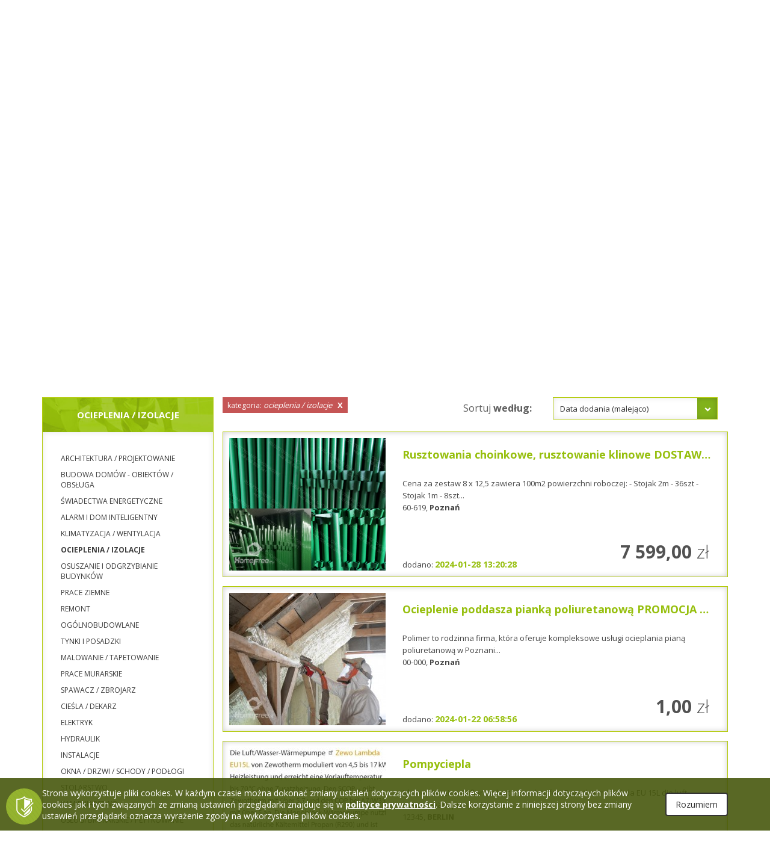

--- FILE ---
content_type: text/html; charset=UTF-8
request_url: https://homefree.eu/pl/cat/ocieplenia-izolacje
body_size: 12013
content:
<!DOCTYPE html>
<html lang="pl">
<head>
    <meta charset="utf-8">
    <meta http-equiv="X-UA-Compatible" content="IE=edge">
    <meta name="viewport" content="width=device-width, initial-scale=1">

                        <title>ocieplenia / izolacje | darmowe ogłoszenia i usługi - homefree</title>
        <meta property="og:title" content="ocieplenia / izolacje | darmowe ogłoszenia i usługi - homefree"/>
                <meta name="description" content="Przegląd ogłoszeń z kategorii ocieplenia / izolacje"/>
        <meta property="og:description" content="Przegląd ogłoszeń z kategorii ocieplenia / izolacje"/>
        
    <link rel="icon" type="image/png" href="https://homefree.eu/images/favicon.png"/>

    <link href="https://fonts.googleapis.com/css?family=Open+Sans:300,400,600,700,800&subset=latin-ext" rel="stylesheet"/>
    <link href="https://homefree.eu/css/font-awesome.min.css?v=2" rel="stylesheet" type="text/css"/>
    <link href="https://homefree.eu/css/bootstrap.min.css?v=2" rel="stylesheet" type="text/css"/>

    <link href="https://homefree.eu/js/select2/css/select2.min.css?v=2" rel="stylesheet" type="text/css"/>
    <link href="https://homefree.eu/js/datepicker/bootstrap-datepicker3.min.css?v=2" rel="stylesheet" type="text/css"/>
    <link href="https://homefree.eu/js/clockpicker/bootstrap-clockpicker.min.css?v=2" rel="stylesheet" type="text/css"/>
    <link href="https://homefree.eu/js/bs-multiselect/css/bootstrap-multiselect.min.css?v=2" rel="stylesheet" type="text/css"/>
    <link href="https://homefree.eu/js/flexslider/css/flexslider.min.css?v=2" rel="stylesheet" type="text/css"/>
    <link href="https://homefree.eu/js/lightcase/css/lightcase.min.css?v=2" rel="stylesheet" type="text/css"/>
    <script src='https://www.google.com/recaptcha/api.js'></script>
    <link href="https://homefree.eu/css/homefree_theme.min.css?v=1583237839" rel="stylesheet" type="text/css"/>
    <link href="https://homefree.eu/css/nk_addon.css?v=1598254427" rel="stylesheet" type="text/css"/>
    <link href="https://homefree.eu/css/nk.select-dropdown.css?v=3" rel="stylesheet" type="text/css"/>
    <link href="https://homefree.eu/css/select2.css?v=2" rel="stylesheet" type="text/css"/>
    <link href="https://homefree.eu/js/owl-carousel/assets/owl.carousel.min.css?v=2" rel="stylesheet" type="text/css"/>
    <link href="https://homefree.eu/js/owl-carousel/assets/owl.theme.default.min.css?v=2" rel="stylesheet" type="text/css"/>
    <link href="https://homefree.eu/css/nk.css?v=1598254427" rel="stylesheet" type="text/css"/>

    <!-- HTML5 Shim and Respond.js IE8 support of HTML5 elements and media queries -->
    <!-- WARNING: Respond.js doesn't work if you view the page via file:// -->
    <!--[if lt IE 9]>
    <script src="https://oss.maxcdn.com/libs/html5shiv/3.7.0/html5shiv.js"></script>
    <script src="https://oss.maxcdn.com/libs/respond.js/1.4.2/respond.min.js"></script>
    <![endif]-->


    <script type='text/javascript' src='//platform-api.sharethis.com/js/sharethis.js#property=5b0e7b1443a707001159fdcb&product=inline-share-buttons' async='async'></script>
</head>
<body  >
<!-- 01. HEADER START -->
<div id="header" ">
    <div class="container-fluid">

        <div class="navbar-header mobile-header">
            <button type="button" class="navbar-toggle collapsed" data-toggle="dropdown" data-target="#bs-example-navbar-collapse-1" aria-expanded="false">
                <span class="sr-only">Toggle navigation</span>
                <span class="icon-bar top-bar"></span>
                <span class="icon-bar middle-bar"></span>
                <span class="icon-bar bottom-bar"></span>
            </button>
            <ul class="dropdown-menu mobile-menu">
                <li>
                    <a href="https://homefree.eu/pl/profile/add" rel="nofollow">
                        <span>Dodaj ogłoszenie</span>
                    </a>
                </li>
                                    <li>
                        <a href="https://homefree.eu/pl/login">Zaloguj się</a>
                    </li>
                    <li>
                        <a href="https://homefree.eu/pl/register">Załóż konto</a>
                    </li>
                                <li>
                    <a href="https://homefree.eu/pl/blog">Blog</a>
                </li>
                <li>
                    <a href="https://homefree.eu/pl/newsletter/subscribe">Dołącz do newslettera!</a>
                </li>
            </ul>
        </div>

        <a href="https://homefree.eu/pl"><img src="https://homefree.eu/images/homefree_logo.png" alt="Homefree" class="logo"></a>

        <div class="hidden-xs hidden-sm bar ">
            <ul class="list-inline clear">
                
                                    <li>
                        <a href="https://homefree.eu/pl/login">Zaloguj się</a>
                    </li>
                    <li>
                        <a href="https://homefree.eu/pl/register">Załóż konto</a>
                    </li>
                                                    <li class="header-add add-for-free">
                        <a class="add-for-free" href="https://homefree.eu/pl/login">
                            <span>Dodaj ogłoszenie</span><br /><span class="forfree">bezpłatnie</span>
                            <i class="fa fa-plus-circle"></i>
                        </a>
                    </li>
                            </ul>
        </div>

        <div id="lang">
            <ul class="language_bar_chooser">
                                    <li>
                                                    <a rel="alternate" hreflang="de" href="https://homefree.eu/de">
                                <img src="https://homefree.eu/images/flag-de.png" alt="de" width="24"/>
                            </a>
                                            </li>
                                    <li>
                                                    <a rel="alternate" hreflang="en" href="https://homefree.eu/en">
                                <img src="https://homefree.eu/images/flag-en.png" alt="en" width="24"/>
                            </a>
                                            </li>
                                    <li>
                                                    <span><img src="https://homefree.eu/images/flag-pl.png" alt="pl" width="24"/></span>
                                            </li>
                            </ul>
        </div>

        <a href="https://homefree.eu/pl/profile/add" rel="nofollow" class="hidden-lg hidden-md btn-green btn mobile-add-adv clearfix">
            <i class="fa fa-plus-circle"></i>
            <span>Dodaj ogłoszenie</span> <span class="forfree">bezpłatnie</span>
        </a>

        <div class="fb-main pull-right" style="width: 210px; display: inline-block; clear: both;">
            <div class="fb-like pull-right clearfix text-right" data-href="https://www.facebook.com/HomeFree.eu/" data-layout="button_count" data-action="like" data-size="small" data-show-faces="false" data-share="true"></div>
            <div class="sharethis-inline-share-buttons clearfix pull-right" style="width: 250px"></div>
        </div>

        <!-- początek slidera -->
        
        

    </div>
</div>
<!-- 01. HEADER END -->

<!--
<div class="slider=container" style="height: 300px;overflow: hidden;display: table;margin: auto;display: flex;justify-content: center;align-items: center;width:100%;border-top: 2px solid #96bf0d; border-bottom: 2px solid #96bf0d;">
    <img src="http://www.srishtidigilife.co.in/images/sliders/slider-1/bg62.jpg" class="img-responsive" style="height: auto;">
</div>
-->

<!-- 02. SEARCH BAR START -->
<div id="search-bar" class="clearfix">
    <div class="container clearfix" style="position: relative;">
        <div style="position: absolute; top: 0; right: 0;">
            <div class="user-tools">
                <a href="https://homefree.eu/pl/lastshow"><i class="fa fa-arrow-left" aria-hidden="true"></i> Ostatnio przeglądane
                </a>
                <a href="https://homefree.eu/pl/clipboard"><i class="fa fa-clipboard" aria-hidden="true"></i> Mój schowek
                </a>
            </div>
        </div>

        <h1 class="">
            Wyszukaj ogłoszenie!              Bezpłatny    <span>Serwis  Ogłoszeniowy!</span>
            <span class="search-btn-toggle visible-xs visible-sm" data-toggle="collapse" data-target="#search-form" aria-expanded="false" aria-controls="navbar"><i class="fa fa-toggle-off" aria-hidden="true"></i></span>
        </h1>


        <form id="search-form" action="https://homefree.eu/pl/cat/ocieplenia-izolacje" class="hf-search-form collapse clearfix">

            <div class="row">

                <div class="col-xs-12 col-sm-6 col-md-3 search-name">
                    <div class="form-group">
                        <div class="input-group">
                            <span class="input-group-addon"><span class="fa fa-search"></span></span>
                            <input type="text" class="form-control" placeholder="szukaj" name="searchtext" value="">
                        </div>
                    </div>
                </div>

                <div class="col-xs-12 col-sm-6 col-md-2 offer-type clear">
                    <div class="form-group">
                        <div class="input-group">
                            <select class="select-offer-type" name="searchtype">
                                <option value=""  selected="selected" >wybierz typ</option>
                                
                                                                    <option value="service_offer" >Oferty Usług</option>
                                                                    <option value="service_order" >Zlecę Usługę</option>
                                                                    <option value="work_offer" >Praca w Polsce</option>
                                                                    <option value="work_offer_abroad" >Praca zagranicą</option>
                                                                    <option value="work_search" >Szukam Pracy</option>
                                                                    <option value="sale" >Sprzedam</option>
                                                                    <option value="buy" >Kupię / szukam</option>
                                                                    <option value="rent" >Wynajem</option>
                                                                    <option value="give" >Oddam / wymienię </option>
                                                            </select>
                        </div>
                    </div>
                </div>


                <div class="col-xs-12 col-sm-6 col-md-2 country clear" style="padding-right: 0px; margin-left: 15px;">
                    <div class="form-group">
                        <div class="input-group">
                            <select id="searchcountry" class="select-country" name="searchcountry"><option value="" selected="selected">wybierz lokalizację</option><option value="de">Niemcy</option><option value="en">Wielka Brytania</option><option value="pl">Polska</option></select>

                        </div>
                    </div>
                </div>

                <div class="col-xs-12 col-sm-6 col-md-2 country clear search-region" style="padding-right: 0px; margin-left: 15px; display: none;">
                    <div class="form-group">
                        <div class="input-group">
                            <div class="select-container" style="display: none">
                                <select id="selectregion_pl" class="select-country" name="selectregion_pl"><option value="1">Cała Polska</option><option value="2">Dolonośląskie</option><option value="3">Kujawsko-Pomorskie</option><option value="4">Lubelskie</option><option value="5">Lubuskie</option><option value="6">Łódzkie</option><option value="7">Małopolskie</option><option value="8">Mazowieckie</option><option value="9">Opolskie</option><option value="10">Podkarpackie</option><option value="11">Podlaskie</option><option value="12">Pomorskie</option><option value="13">Śląskie</option><option value="14">Świetokrzyskie</option><option value="15">Warmińsko-Mazurskie</option><option value="16">Wielkopolskie</option><option value="17">Zachodniopomorskie</option></select>
                            </div>
                            <div class="select-container" style="display: none">
                                <select id="selectregion_de" class="select-country" name="selectregion_de"><option value="101">Całe Niemcy</option><option value="102">Baden-Württemberg</option><option value="103">Bayern</option><option value="104">Brandenburg</option><option value="105">Hessen</option><option value="106">Mecklenburg-Vorpommern</option><option value="107">Niedersachsen</option><option value="108">Nordrhein-Westfalen</option><option value="109">Rheinland-Pfalz</option><option value="110">Saarland</option><option value="111">Sachsen</option><option value="112">Sachsen-Anhalt</option><option value="113">Schleswig-Holstein</option><option value="114">Thüringen</option><option value="115">Franken (Region )</option></select>
                            </div>
                            <div class="select-container" style="display: none">
                                <select id="selectregion_en" class="select-country" name="selectregion_en"><option value="201">Cała Wielka Brytania</option><option value="202">East of England</option><option value="203">East Midlands</option><option value="204">Greater London</option><option value="205">South East</option><option value="206">South West</option><option value="207">North East</option><option value="208">North West</option><option value="209">West Midlands</option><option value="210">Yorkshire and the Humber</option></select>
                            </div>
                        </div>
                    </div>
                </div>

                <div class="col-xs-12 col-sm-6 col-md-3 city search-city" style="padding-right: 0px; display: none;">
                    <div class="form-group">
                        <div class="input-group">
                            <span class="input-group-addon"><span class="fa fa-map-marker"></span></span>
                            <input type="text" class="form-control" placeholder="kod pocztowy/miejscowość" id="searchaddress" name="searchaddress" value="">
                        </div>
                    </div>
                </div>

                <button type="submit" class="btn-search">Szukaj
                    <i class="fa fa-arrow-circle-right"></i></button>

            </div>

        </form>
    </div>
</div>
<!-- 02. SEARCH BAR END -->


<!-- FLASH MESSAGE -->
        <!-- END FLASH MESSAGE -->


    <div class="container-fluid">
	<div class="container">
		<div id="mod-categories">
            			<div class="col-sm-6 col-md-3">
				<div class="item">
					<a href="https://homefree.eu/pl/cat/opieka-1">
						<img src="https://homefree.eu/images/categories/button-bg/opieka.png" alt="homefree" class="img-responsive">

						<span class="cat-icon">
							<img src="https://homefree.eu/images/categories/button-icon/opieka.png" alt="homefree" class="img-responsive center-block" style="top:5px;">
						</span>
						
						<h2 class="cat-description">Opieka</h2>
					</a>
				</div>
			</div>
            			<div class="col-sm-6 col-md-3">
				<div class="item">
					<a href="https://homefree.eu/pl/cat/pomoc-domowa">
						<img src="https://homefree.eu/images/categories/button-bg/pomoc_domowa.png" alt="homefree" class="img-responsive">

						<span class="cat-icon">
							<img src="https://homefree.eu/images/categories/button-icon/pomoc_domowa.png" alt="homefree" class="img-responsive center-block" style="top:5px;">
						</span>
						
						<h2 class="cat-description">Pomoc domowa</h2>
					</a>
				</div>
			</div>
            			<div class="col-sm-6 col-md-3">
				<div class="item">
					<a href="https://homefree.eu/pl/cat/budowa-remont-1">
						<img src="https://homefree.eu/images/categories/button-bg/uslugi_budowlane.png" alt="homefree" class="img-responsive">

						<span class="cat-icon">
							<img src="https://homefree.eu/images/categories/button-icon/uslugi_budowlane.png" alt="homefree" class="img-responsive center-block" style="top:5px;">
						</span>
						
						<h2 class="cat-description">Budowa - remont</h2>
					</a>
				</div>
			</div>
            			<div class="col-sm-6 col-md-3">
				<div class="item">
					<a href="https://homefree.eu/pl/cat/ogrod-1">
						<img src="https://homefree.eu/images/categories/button-bg/ogrod.png" alt="homefree" class="img-responsive">

						<span class="cat-icon">
							<img src="https://homefree.eu/images/categories/button-icon/ogrod.png" alt="homefree" class="img-responsive center-block" style="top:5px;">
						</span>
						
						<h2 class="cat-description">Ogród</h2>
					</a>
				</div>
			</div>
            			<div class="col-sm-6 col-md-3">
				<div class="item">
					<a href="https://homefree.eu/pl/cat/uroda-zdrowie-1">
						<img src="https://homefree.eu/images/categories/button-bg/uroda-zdrowie.png" alt="homefree" class="img-responsive">

						<span class="cat-icon">
							<img src="https://homefree.eu/images/categories/button-icon/uroda-zdrowie.png" alt="homefree" class="img-responsive center-block" style="top:5px;">
						</span>
						
						<h2 class="cat-description">Uroda - zdrowie</h2>
					</a>
				</div>
			</div>
            			<div class="col-sm-6 col-md-3">
				<div class="item">
					<a href="https://homefree.eu/pl/cat/zwierzeta-1">
						<img src="https://homefree.eu/images/categories/button-bg/zwierzeta.png" alt="homefree" class="img-responsive">

						<span class="cat-icon">
							<img src="https://homefree.eu/images/categories/button-icon/zwierzeta.png" alt="homefree" class="img-responsive center-block" style="top:5px;">
						</span>
						
						<h2 class="cat-description">Zwierzęta</h2>
					</a>
				</div>
			</div>
            			<div class="col-sm-6 col-md-3">
				<div class="item">
					<a href="https://homefree.eu/pl/cat/hobby-turystyka-1">
						<img src="https://homefree.eu/images/categories/button-bg/sport-hobby-nieruchomosci.png" alt="homefree" class="img-responsive">

						<span class="cat-icon">
							<img src="https://homefree.eu/images/categories/button-icon/sport-hobby-nieruchomosci.png" alt="homefree" class="img-responsive center-block" style="top:5px;">
						</span>
						
						<h2 class="cat-description">Hobby - turystyka</h2>
					</a>
				</div>
			</div>
            			<div class="col-sm-6 col-md-3">
				<div class="item">
					<a href="https://homefree.eu/pl/cat/nieruchomo-ci">
						<img src="https://homefree.eu/images/categories/button-bg/nieruchomosci.png" alt="homefree" class="img-responsive">

						<span class="cat-icon">
							<img src="https://homefree.eu/images/categories/button-icon/nieruchomosci.png" alt="homefree" class="img-responsive center-block" style="top:5px;">
						</span>
						
						<h2 class="cat-description">Nieruchomości</h2>
					</a>
				</div>
			</div>
            			<div class="col-sm-6 col-md-3">
				<div class="item">
					<a href="https://homefree.eu/pl/cat/transport-1">
						<img src="https://homefree.eu/images/categories/button-bg/przeprowadzki.png" alt="homefree" class="img-responsive">

						<span class="cat-icon">
							<img src="https://homefree.eu/images/categories/button-icon/przeprowadzki.png" alt="homefree" class="img-responsive center-block" style="top:5px;">
						</span>
						
						<h2 class="cat-description">Transport</h2>
					</a>
				</div>
			</div>
            			<div class="col-sm-6 col-md-3">
				<div class="item">
					<a href="https://homefree.eu/pl/cat/praca">
						<img src="https://homefree.eu/images/categories/button-bg/pozostale_uslugi.png" alt="homefree" class="img-responsive">

						<span class="cat-icon">
							<img src="https://homefree.eu/images/categories/button-icon/pozostale_uslugi.png" alt="homefree" class="img-responsive center-block" style="top:5px;">
						</span>
						
						<h2 class="cat-description">Pozostałe</h2>
					</a>
				</div>
			</div>
            			<div class="col-sm-6 col-md-3">
				<div class="item">
					<a href="https://homefree.eu/pl/cat/kupno-sprzedaz">
						<img src="https://homefree.eu/images/categories/button-bg/kupno_sprzedaz.png" alt="homefree" class="img-responsive">

						<span class="cat-icon">
							<img src="https://homefree.eu/images/categories/button-icon/kupno_sprzedaz.png" alt="homefree" class="img-responsive center-block" style="top:5px;">
						</span>
						
						<h2 class="cat-description">Kupno - sprzedaż</h2>
					</a>
				</div>
			</div>
            			<div class="col-sm-6 col-md-3">
				<div class="item">
					<a href="https://homefree.eu/pl/cat/motoryzacja-1">
						<img src="https://homefree.eu/images/categories/button-bg/motoryzacja.png" alt="homefree" class="img-responsive">

						<span class="cat-icon">
							<img src="https://homefree.eu/images/categories/button-icon/motoryzacja.png" alt="homefree" class="img-responsive center-block" style="top:5px;">
						</span>
						
						<h2 class="cat-description">Motoryzacja</h2>
					</a>
				</div>
			</div>
            		</div>
	</div>
</div>
    <!-- BREADCRUMBS BAR -->
    <div id="mod-breadcrumbs">
        <div class="container">
            <div class="breadcrumbs">
                <ul class="list-inline clear">
                    <li class="home"><a href="https://homefree.eu/pl">homefree</a></li>
                                                                        <li>
                                <a href="https://homefree.eu/pl/cat/budowa-remont-1"  >Budowa - remont</a>
                            </li>
                                                    <li>
                                <a href="https://homefree.eu/pl/cat/ocieplenia-izolacje"  class="active"  >ocieplenia / izolacje</a>
                            </li>
                                                                                </ul>
            </div>
        </div>
    </div>

    <!-- HOMEFREE CONTAINER  -->
    <div id="homefree-container">
        <div class="container scroll-to-container">
                            <div class="col-md-3 cat-container">
                    <div class="categories-list">
                        <h1>
                                                            ocieplenia / izolacje
                                                    </h1>
                        <ul class="list-unstyled">
                            <li>
            <a href="https://homefree.eu/pl/cat/architektura-projektowanie-1"  >
                <h5>architektura / projektowanie</h5>
            </a>
        </li>

    

    
        <li>
            <a href="https://homefree.eu/pl/cat/budowa-domow-obiektow-obsluga-1"  >
                <h5>Budowa domów - obiektów / obsługa</h5>
            </a>
        </li>

    

    
        <li>
            <a href="https://homefree.eu/pl/cat/-wiadectwa-energetyczne-1"  >
                <h5>świadectwa energetyczne</h5>
            </a>
        </li>

    

    
        <li>
            <a href="https://homefree.eu/pl/cat/alarm-i-dom-inteligentny"  >
                <h5>alarm i dom inteligentny</h5>
            </a>
        </li>

    

    
        <li>
            <a href="https://homefree.eu/pl/cat/klimatyzacja-wentylacja-1"  >
                <h5>klimatyzacja / wentylacja</h5>
            </a>
        </li>

    

    
        <li>
            <a href="https://homefree.eu/pl/cat/ocieplenia-izolacje"  class="active"  >
                <h5>ocieplenia / izolacje</h5>
            </a>
        </li>

    

    
        <li>
            <a href="https://homefree.eu/pl/cat/osuszanie-i-odgrzybianie-budynkow"  >
                <h5>osuszanie i odgrzybianie budynków</h5>
            </a>
        </li>

    

    
        <li>
            <a href="https://homefree.eu/pl/cat/prace-ziemne-1"  >
                <h5>prace ziemne</h5>
            </a>
        </li>

    

    
        <li>
            <a href="https://homefree.eu/pl/cat/remont-1"  >
                <h5>remont</h5>
            </a>
        </li>

    

    
        <li>
            <a href="https://homefree.eu/pl/cat/ogolnobudowlane-1"  >
                <h5>ogólnobudowlane</h5>
            </a>
        </li>

    

    
        <li>
            <a href="https://homefree.eu/pl/cat/tynki-i-posadzki-1"  >
                <h5>tynki i posadzki</h5>
            </a>
        </li>

    

    
        <li>
            <a href="https://homefree.eu/pl/cat/malowanie-tapetowanie-1"  >
                <h5>malowanie / tapetowanie</h5>
            </a>
        </li>

    

    
        <li>
            <a href="https://homefree.eu/pl/cat/prace-murarskie-1"  >
                <h5>prace murarskie</h5>
            </a>
        </li>

    

    
        <li>
            <a href="https://homefree.eu/pl/cat/spawacz-zbrojarz-1"  >
                <h5> spawacz / zbrojarz</h5>
            </a>
        </li>

    

    
        <li>
            <a href="https://homefree.eu/pl/cat/cie-la-dekarz-1"  >
                <h5>cieśla / dekarz</h5>
            </a>
        </li>

    

    
        <li>
            <a href="https://homefree.eu/pl/cat/elektryk-1"  >
                <h5>elektryk</h5>
            </a>
        </li>

    

    
        <li>
            <a href="https://homefree.eu/pl/cat/hydraulik-1"  >
                <h5>hydraulik</h5>
            </a>
        </li>

    

    
        <li>
            <a href="https://homefree.eu/pl/cat/instalacje-1"  >
                <h5>instalacje</h5>
            </a>
        </li>

    

    
        <li>
            <a href="https://homefree.eu/pl/cat/okna-drzwi-schody-podlogi"  >
                <h5>okna / drzwi / schody / podłogi</h5>
            </a>
        </li>

    

    
        <li>
            <a href="https://homefree.eu/pl/cat/stolarstwo-1"  >
                <h5>stolarstwo</h5>
            </a>
        </li>

    

    
        <li>
            <a href="https://homefree.eu/pl/cat/kamieniarstwo-1"  >
                <h5>kamieniarstwo</h5>
            </a>
        </li>

    

    
        <li>
            <a href="https://homefree.eu/pl/cat/uslugi-brukarskie-plytkowanie-1"  >
                <h5>usługi  brukarskie / płytkowanie</h5>
            </a>
        </li>

    

    
        <li>
            <a href="https://homefree.eu/pl/cat/wypozyczalnie-sprzedaz-sprzetu-budowlanego"  >
                <h5>wypożyczalnie / sprzedaż sprzętu budowlanego</h5>
            </a>
        </li>

    

    
        <li>
            <a href="https://homefree.eu/pl/cat/pozostale-1"  >
                <h5>pozostałe</h5>
            </a>
        </li>

    
                         </ul>
                        <img src="https://homefree.eu/images/logotyp_icon.png" class="bottom_box_bg">
                    </div>
                    <div class="banner-cat-container hidden-sm">
                                                    <div class="banner-defaults banner-cat banner-cat-lg">
                                <a href="https://homefree.eu" target="_blank">
    <img src="https://homefree.eu/uploads/b/banner-placeholders/283x500/1.png" alt="" class="img-responsive" alt="https://homefree.eu">
</a>                            </div>
                                                                            <div class="banner-defaults banner-cat banner-cat-md">
                                <a href="https://homefree.eu" target="_blank">
    <img src="https://homefree.eu/uploads/b/banner-placeholders/283x250/1.png" alt="" class="img-responsive" alt="https://homefree.eu">
</a>                            </div>
                                                                            <div class="banner-defaults banner-cat banner-cat-sm">
                                <a href="https://homefree.eu" target="_blank">
    <img src="https://homefree.eu/uploads/b/banner-placeholders/283x100/1.png" alt="" class="img-responsive" alt="https://homefree.eu">
</a>                            </div>
                                            </div>
                </div>
            
            <div class="col-md-12 else col-md-9 ">
                <div id="offers-list-filtr-bar" class=" col-md-4">
                                                                                                    
                                            <a href="https://homefree.eu/pl/cat"><span>kategoria:</span>
                            <em>ocieplenia / izolacje</em> <b>X</b> </a>
                                    </div>
                <form action="" method="get">
                    <div id="offers-sorting" class="sorting  col-md-8">
                                                <div class="row">
                            <div class="col-md-6 column sort-text"><p>Sortuj
                                    <strong>według:</strong></p></div>
                            <div class="col-md-6 column sort-select">
                                <select class="autoselect" name="orderby"><option value="date">Data dodania (rosnąco)</option><option value="datedesc" selected="selected">Data dodania (malejąco)</option><option value="price">Cena (rosnąco)</option><option value="pricedesc">Cena (malejąco)</option></select>
                            </div>
                        </div>
                    </div>

                                    </form>

                <div class="offers-list">
                    <div class="row">
                        <div class="col-xs-12 col-sm-6 col-md-12">
                                                            <div class="offer   ">
                                    <a href="https://homefree.eu/pl/show/rusztowania-choinkowe-rusztowanie-klinowe-dostawa-polska">
                                        
                                        <div class="col-md-4 thumb">
                                            <img src="https://homefree.eu/uploads/a/20230914/260x220-1694700584-2023770351.png" alt="" class="img-responsive">
                                                                                    </div>
                                        <div class="col-md-8 content">
                                            <div class="title">
                                                <h4>
                                                    Rusztowania choinkowe, rusztowanie klinowe DOSTAWA Polska
                                                </h4>
                                            </div>
                                            <div class="desc">
                                                Cena za zestaw 8 x 12,5 zawiera 100m2 powierzchni roboczej:
- Stojak 2m - 36szt
- Stojak 1m - 8szt...
                                                
                                                <span class="details">60-619, <strong>Poznań</strong></span>
                                                
                                            </div>
                                            <div class="add-date">
                                                dodano: <span>2024-01-28 13:20:28</span>
                                            </div>
                                                                                            <div class="price">
                                                    <span>7 599,00</span> zł
                                                </div>
                                                                                    </div>
                                        <div class="clearfix"></div>
                                    </a>
                                </div>
                            </div>

                        <div class="col-xs-12 col-sm-6 col-md-12">
                                                            <div class="offer   ">
                                    <a href="https://homefree.eu/pl/show/ocieplenie-poddasza-pianka-poliuretanowa-promocja-55-zlm2">
                                        
                                        <div class="col-md-4 thumb">
                                            <img src="https://homefree.eu/uploads/a/20240127/260x220-1706354340-1077242675.jpg" alt="" class="img-responsive">
                                                                                    </div>
                                        <div class="col-md-8 content">
                                            <div class="title">
                                                <h4>
                                                    Ocieplenie poddasza pianką poliuretanową PROMOCJA 55 zł/m2!
                                                </h4>
                                            </div>
                                            <div class="desc">
                                                Polimer to rodzinna firma, która oferuje kompleksowe usługi ocieplania pianą poliuretanową w Poznani...
                                                
                                                <span class="details">00-000, <strong>Poznań</strong></span>
                                                
                                            </div>
                                            <div class="add-date">
                                                dodano: <span>2024-01-22 06:58:56</span>
                                            </div>
                                                                                            <div class="price">
                                                    <span>1,00</span> zł
                                                </div>
                                                                                    </div>
                                        <div class="clearfix"></div>
                                    </a>
                                </div>
                            </div>

                        <div class="col-xs-12 col-sm-6 col-md-12">
                                                            <div class="offer   ">
                                    <a href="https://homefree.eu/pl/show/pompyciepla">
                                        
                                        <div class="col-md-4 thumb">
                                            <img src="https://homefree.eu/uploads/a/20240108/260x220-1704691662-830667944.jpg" alt="" class="img-responsive">
                                                                                    </div>
                                        <div class="col-md-8 content">
                                            <div class="title">
                                                <h4>
                                                    Pompyciepla
                                                </h4>
                                            </div>
                                            <div class="desc">
                                                Ich werder eine Außeneinheit zu verkaufen Zewotherm lambda EU 15L die luft wasser wärmpumpe. Von zew...
                                                
                                                <span class="details">12345, <strong>BERLIN</strong></span>
                                                
                                            </div>
                                            <div class="add-date">
                                                dodano: <span>2024-01-08 06:29:33</span>
                                            </div>
                                                                                            <div class="price">
                                                    <span>12 000,00</span> €
                                                </div>
                                                                                    </div>
                                        <div class="clearfix"></div>
                                    </a>
                                </div>
                            </div>

                        <div class="col-xs-12 col-sm-6 col-md-12">
                                                            <div class="offer   ">
                                    <a href="https://homefree.eu/pl/show/tanie-parapety-zewnetrzne-niska-cena-robimy-na-wymiar-2-gat">
                                        
                                        <div class="col-md-4 thumb">
                                            <img src="https://homefree.eu/uploads/a/20231214/260x220-1702558532-490215912.jpg" alt="" class="img-responsive">
                                                                                    </div>
                                        <div class="col-md-8 content">
                                            <div class="title">
                                                <h4>
                                                    Tanie Parapety zewnętrzne, Niska cena, robimy na wymiar. 2 gat.
                                                </h4>
                                            </div>
                                            <div class="desc">
                                                Parapety Zewnętrzne Drugiego Gatunku - Solidne Rozwiązanie w Atrakcyjnej Cenie!

Poszukujesz ekono...
                                                
                                                <span class="details">36-002, <strong>Warszawa</strong></span>
                                                
                                            </div>
                                            <div class="add-date">
                                                dodano: <span>2023-12-14 13:56:28</span>
                                            </div>
                                                                                            <div class="price">
                                                    <span>30,00</span> zł
                                                </div>
                                                                                    </div>
                                        <div class="clearfix"></div>
                                    </a>
                                </div>
                            </div>

                        <div class="col-xs-12 col-sm-6 col-md-12">
                                                            <div class="offer   ">
                                    <a href="https://homefree.eu/pl/show/profesjonalne-projekty-elewacji-domow-w-formie-wizualizacji-2d3d">
                                        
                                        <div class="col-md-4 thumb">
                                            <img src="https://homefree.eu/uploads/a/20230801/260x220-1690886872-828517666.jpg" alt="" class="img-responsive">
                                                                                    </div>
                                        <div class="col-md-8 content">
                                            <div class="title">
                                                <h4>
                                                    Profesjonalne projekty elewacji domów w formie wizualizacji 2D/3D
                                                </h4>
                                            </div>
                                            <div class="desc">
                                                Zachęcamy do skorzystania z usług naszego profesjonalnego biura Elewacyjnie.pl, które oferuje projek...
                                                
                                                <span class="details">01-125, <strong>Warszawa</strong></span>
                                                
                                            </div>
                                            <div class="add-date">
                                                dodano: <span>2023-08-01 12:48:16</span>
                                            </div>
                                                                                            <div class="price">
                                                    <span>490,00</span> zł
                                                </div>
                                                                                    </div>
                                        <div class="clearfix"></div>
                                    </a>
                                </div>
                            </div>

                        <div class="col-xs-12 col-sm-6 col-md-12">
                                                            <div class="offer   ">
                                    <a href="https://homefree.eu/pl/show/efektywne-pompy-ciepla-mielec-debica-tarnow-nowa-deba-oraz-fotowoltaika">
                                        
                                        <div class="col-md-4 thumb">
                                            <img src="https://homefree.eu/uploads/a/20230518/260x220-1684423880-1294616078.jpg" alt="" class="img-responsive">
                                                                                    </div>
                                        <div class="col-md-8 content">
                                            <div class="title">
                                                <h4>
                                                    Efektywne pompy ciepła, Mielec, Dębica, Tarnów, Nowa Dęba oraz fotowoltaika
                                                </h4>
                                            </div>
                                            <div class="desc">
                                                Firma SunFlash Energy zajmuje się sprzedażą oraz instalacją fotowoltaiki, pomp ciepła i klimatyzacji...
                                                
                                                <span class="details">39-300, <strong>Mielec</strong></span>
                                                
                                            </div>
                                            <div class="add-date">
                                                dodano: <span>2023-05-18 17:32:31</span>
                                            </div>
                                                                                            <div class="price">
                                                    <span>1,00</span> zł
                                                </div>
                                                                                    </div>
                                        <div class="clearfix"></div>
                                    </a>
                                </div>
                            </div>

                        <div class="col-xs-12 col-sm-6 col-md-12">
                                                            <div class="offer   ">
                                    <a href="https://homefree.eu/pl/show/ocieplanie-poddaszy-stropodachow-welna-celulozowa-celuloza-termowizja">
                                        
                                        <div class="col-md-4 thumb">
                                            <img src="https://homefree.eu/uploads/a/20230222/260x220-1677059433-1382575074.jpg" alt="" class="img-responsive">
                                                                                    </div>
                                        <div class="col-md-8 content">
                                            <div class="title">
                                                <h4>
                                                    Ocieplanie poddaszy stropodachów wełną celulozową celuloza termowizja
                                                </h4>
                                            </div>
                                            <div class="desc">
                                                Firma DMUCHAJ NA ZIMNO oferuje Państwu nowoczesne i ekologiczne ocieplenia metodą wdmuchiwania wełny...
                                                
                                                <span class="details">75-000, <strong>Koszalin</strong></span>
                                                
                                            </div>
                                            <div class="add-date">
                                                dodano: <span>2023-02-22 10:56:41</span>
                                            </div>
                                                                                            <div class="price">
                                                    <span>70,00</span> zł
                                                </div>
                                                                                    </div>
                                        <div class="clearfix"></div>
                                    </a>
                                </div>
                            </div>

                        <div class="col-xs-12 col-sm-6 col-md-12">
                                                            <div class="offer   ">
                                    <a href="https://homefree.eu/pl/show/kolektor-sloneczny-100l-kompakt-nierdzewny">
                                        
                                        <div class="col-md-4 thumb">
                                            <img src="https://homefree.eu/uploads/a/20230104/260x220-1672841517-197241090.jpg" alt="" class="img-responsive">
                                                                                    </div>
                                        <div class="col-md-8 content">
                                            <div class="title">
                                                <h4>
                                                    KOLEKTOR SŁONECZNY 100L - KOMPAKT NIERDZEWNY
                                                </h4>
                                            </div>
                                            <div class="desc">
                                                Termin dostawy pod nr telefonu 880 808 300

!!! Przewidywany czas: OD 14 LUTEGO !!!

WAŻNE: do c...
                                                
                                                <span class="details">49300, <strong>POLNA 1</strong></span>
                                                
                                            </div>
                                            <div class="add-date">
                                                dodano: <span>2023-01-04 15:12:28</span>
                                            </div>
                                                                                            <div class="price">
                                                    <span>2 990,00</span> zł
                                                </div>
                                                                                    </div>
                                        <div class="clearfix"></div>
                                    </a>
                                </div>
                            </div>

                        <div class="col-xs-12 col-sm-6 col-md-12">
                                                            <div class="offer   ">
                                    <a href="https://homefree.eu/pl/show/pracownik-magazynu-osoba-niepelnosprawna">
                                        
                                        <div class="col-md-4 thumb">
                                            <img src="https://homefree.eu/uploads/a/20220907/260x220-1662534218-351046623.jpg" alt="" class="img-responsive">
                                                                                    </div>
                                        <div class="col-md-8 content">
                                            <div class="title">
                                                <h4>
                                                    PRACOWNIK MAGAZYNU - OSOBA NIEPEŁNOSPRAWNA
                                                </h4>
                                            </div>
                                            <div class="desc">
                                                Firma Elektroniczna Platforma Handlowa Polska poszukuje osoby niepełnosprawne na stanowisko: PRACOWN...
                                                
                                                <span class="details">50-200, <strong>Stanowice obok Oławy</strong></span>
                                                
                                            </div>
                                            <div class="add-date">
                                                dodano: <span>2022-08-24 11:06:40</span>
                                            </div>
                                                                                            <div class="price">
                                                    <span>3 010,00</span> zł
                                                </div>
                                                                                    </div>
                                        <div class="clearfix"></div>
                                    </a>
                                </div>
                            </div>

                        <div class="col-xs-12 col-sm-6 col-md-12">
                                                            <div class="offer   ">
                                    <a href="https://homefree.eu/pl/show/rusztowanie-choinkowe-klinowe-60m2-kompletne-producent-31532">
                                        
                                        <div class="col-md-4 thumb">
                                            <img src="https://homefree.eu/uploads/a/20201211/260x220-1607685560-623627027.jpg" alt="" class="img-responsive">
                                                                                    </div>
                                        <div class="col-md-8 content">
                                            <div class="title">
                                                <h4>
                                                    Rusztowanie choinkowe klinowe 60m2 kompletne producent
                                                </h4>
                                            </div>
                                            <div class="desc">
                                                Przedmiotem oferty jest rusztowanie choinkowe klinowe prosto od producenta.

Podana cena jest ceną...
                                                
                                                <span class="details">89-600, <strong>Chojnice</strong></span>
                                                
                                            </div>
                                            <div class="add-date">
                                                dodano: <span>2022-04-29 13:44:01</span>
                                            </div>
                                                                                            <div class="price">
                                                    <span>7 800,00</span> zł
                                                </div>
                                                                                    </div>
                                        <div class="clearfix"></div>
                                    </a>
                                </div>
                            </div>

                                                <div class="clearfix"></div>

                    </div>

                    

                    <div class="pagination">
                                                    <ul class="list-inline clear">
        <!-- Previous Page Link -->
                    <li class="arrow disabled"><a><i class="fa fa-chevron-circle-left"></i></a></li>
        
        <!-- Pagination Elements -->
                    <!-- "Three Dots" Separator -->
            
            <!-- Array Of Links -->
                                                                        <li class="active"><a>1</a></li>
                                                                                <li><a href="http://homefree.eu/pl/cat/ocieplenia-izolacje?orderby=datedesc&amp;page=2">2</a></li>
                                                                                <li><a href="http://homefree.eu/pl/cat/ocieplenia-izolacje?orderby=datedesc&amp;page=3">3</a></li>
                                                                                <li><a href="http://homefree.eu/pl/cat/ocieplenia-izolacje?orderby=datedesc&amp;page=4">4</a></li>
                                                                                <li><a href="http://homefree.eu/pl/cat/ocieplenia-izolacje?orderby=datedesc&amp;page=5">5</a></li>
                                                                                <li><a href="http://homefree.eu/pl/cat/ocieplenia-izolacje?orderby=datedesc&amp;page=6">6</a></li>
                                                                                <li><a href="http://homefree.eu/pl/cat/ocieplenia-izolacje?orderby=datedesc&amp;page=7">7</a></li>
                                                                                <li><a href="http://homefree.eu/pl/cat/ocieplenia-izolacje?orderby=datedesc&amp;page=8">8</a></li>
                                                                    <!-- "Three Dots" Separator -->
                            <li class="disabled">...</li>
            
            <!-- Array Of Links -->
                                <!-- "Three Dots" Separator -->
            
            <!-- Array Of Links -->
                                                                        <li><a href="http://homefree.eu/pl/cat/ocieplenia-izolacje?orderby=datedesc&amp;page=12">12</a></li>
                                                                                <li><a href="http://homefree.eu/pl/cat/ocieplenia-izolacje?orderby=datedesc&amp;page=13">13</a></li>
                                                        
        <!-- Next Page Link -->
                    <li class="arrow"><a href="http://homefree.eu/pl/cat/ocieplenia-izolacje?orderby=datedesc&amp;page=2" rel="next"><i class="fa fa-chevron-circle-right"></i></a></li>
            </ul>
    
                                            </div>

                                            <div class="category-description" style="padding-bottom: 15px;">
                            <hr style="border-color: #91b614">
                            <p class="Textbody" style="">Budowa
wymarzonego domu chyli się ku końcowi? Przyszła pora na docieplenie? Dobrze
trafiłeś! W serwisie HomeFree znajdziesz ogłoszenia firm zajmujących się
profesjonalnym docieplaniem obiektów mieszkalnych. Dobra izolacja domu zapewni
wysoki komfort życia jego mieszkańców, ale też pozwoli nieco zaoszczędzić, gdy
temperatura spadnie poniżej zera. Są tutaj oferty firm specjalizujących się w
docieplaniu budynków mieszkaniowych, ale też przemysłowych, jak i rolniczych.
Najnowocześniejsze rozwiązania z zakresu izolacji zapewniają solidność i
trwałość.<o:p></o:p></p><p class="Textbody" style="">A może
to Ty szukasz pracy jako ociepleniowiec? Wykonujesz kompleksowo docieplenia,
ale też elewacje i tynki? Nadszedł czas by poszukać zatrudnienia! Przygotuj
krótkie ogłoszenie, w którym opiszesz swoje doświadczenie w zawodzie i
oczekiwania względem przyszłej pracy, przydziel je do kategorii Ocieplenia /
izolacje, i gotowe! Pracodawca już wkrótce sam się do Ciebie odezwie.<o:p></o:p></p><p class="Textbody" style="">Serwis
HomeFree jest prosty i intuicyjny, a poruszanie się po nim nie sprawia
trudności nawet nowym użytkownikom. Codziennie zagląda tutaj tysiące osób z
różnych zakątków Polski, co gwarantuje wystawiającym ogłoszenia dotarcie do
potencjalnie zainteresowanych zaoferowanymi usługami.<o:p></o:p></p><p>





</p><p class="Textbody" style="">Im
szybciej znajdziesz firmę, która ociepli Ci dom, tym szybciej będziesz mógł się
do niego wprowadzić. Już teraz zacznij przeglądać dostępne w naszym serwisie
ogłoszenia i wybierz firmę lub fachowca, którego działalność najbardziej
odpowiada Twoim potrzebom i oczekiwaniom. Zdecyduj, kogo obdarzysz zaufaniem i
już wkrótce będziesz mógł cieszyć się ocieplonym domem. Powodzenia!<o:p></o:p></p>
                        </div>
                    
                    <div class="banner-cat-container hidden visible-sm">
                                                    <div class="banner-defaults banner-cat banner-cat-lg">
                                <a href="https://homefree.eu" target="_blank">
    <img src="https://homefree.eu/uploads/b/banner-placeholders/283x500/1.png" alt="" class="img-responsive" alt="https://homefree.eu">
</a>                            </div>
                        
                                                    <div class="banner-defaults banner-cat banner-cat-md">
                                <a href="https://homefree.eu" target="_blank">
    <img src="https://homefree.eu/uploads/b/banner-placeholders/283x250/1.png" alt="" class="img-responsive" alt="https://homefree.eu">
</a>                            </div>
                        
                                                    <div class="banner-defaults banner-cat banner-cat-sm">
                                <a href="https://homefree.eu" target="_blank">
    <img src="https://homefree.eu/uploads/b/banner-placeholders/283x100/1.png" alt="" class="img-responsive" alt="https://homefree.eu">
</a>                            </div>
                                            </div>

                </div>

            </div>

        </div>

    </div>


<!-- HOMEFREE FOOTER -->


<div class="btn-lastview btn-lastview-two">
    <div class="container">
        <a href="https://homefree.eu/pl/newsletter/subscribe"><i class="fa fa-arrow-left" aria-hidden="true"></i> Dołącz do newslettera!
        </a>
        <a href="https://homefree.eu/pl/lastshow" rel="nofollow"><i class="fa fa-arrow-left" aria-hidden="true"></i> Ostatnio przeglądane
        </a>
        <a href="https://homefree.eu/pl/blog"><i class="fa fa-arrow-left" aria-hidden="true"></i> Blog
        </a>
    </div>
</div>
<div class="footer__slider hidden-lg hidden-md">
    <div class="container">
        <div class="row slider__row">
            <div class="col-lg-8 col-md-6 col-xs-12">
                <div id="myCarousel" class="carousel slide" data-ride="carousel">
                    <!-- Indicators -->
                    <ol class="carousel-indicators">
                                                    <li data-target="#myCarousel" data-slide-to="0" class=" active "></li>
                                                    <li data-target="#myCarousel" data-slide-to="1" class=""></li>
                                                    <li data-target="#myCarousel" data-slide-to="2" class=""></li>
                                            </ol>

                    <!-- Wrapper for slides -->
                    <div class="carousel-inner">

                                                    <div class="item  active ">
                                <a href="http://homefree.eu/pl/video" title="Prezentacja serwisu">
                                    <div style="background-image: url('/storage/pages/028c199eef94f78dc164347b55456046.jpeg')" alt="Prezentacja serwisu" class="img-responsive carousel-image">
                                        <p class="slide-name">Prezentacja serwisu</p>
                                    </div>
                                </a>
                            </div>
                                                    <div class="item ">
                                <a href="https://homefree.eu/pl/cat?searchtext=&amp;searchtype=&amp;searchcountry=&amp;selectregion_pl=1&amp;selectregion_de=101&amp;selectregion_en=201&amp;searchaddress=" title="Przeglądaj najnowsze ogłoszenia !">
                                    <div style="background-image: url('/storage/pages/e005c2fc92f6a290f38fc0f3853c91a0.jpeg')" alt="Przeglądaj najnowsze ogłoszenia !" class="img-responsive carousel-image">
                                        <p class="slide-name">Przeglądaj najnowsze ogłoszenia !</p>
                                    </div>
                                </a>
                            </div>
                                                    <div class="item ">
                                <a href="/pl/page/artykuly-sponsorowane-skuteczna-reklama-w-internecie-" title="Artykuły sponsorowane - skuteczna reklama w internecie!">
                                    <div style="background-image: url('/storage/pages/Cx5rOfzA7dDaGeulqRVSsIw63RTOl2LsbcZlpWFE.jpeg')" alt="Artykuły sponsorowane - skuteczna reklama w internecie!" class="img-responsive carousel-image">
                                        <p class="slide-name">Artykuły sponsorowane - skuteczna reklama w internecie!</p>
                                    </div>
                                </a>
                            </div>
                        
                    </div>

                    <!-- Left and right controls -->
                    <a class="left carousel-control" href="#myCarousel" data-slide="prev">
                        <span class="glyphicon glyphicon-chevron-left"></span>
                        <span class="sr-only">Previous</span>
                    </a>
                    <a class="right carousel-control" href="#myCarousel" data-slide="next">
                        <span class="glyphicon glyphicon-chevron-right"></span>
                        <span class="sr-only">Next</span>
                    </a>

                    <div class="leg">
                    </div>
                </div>
            </div>
        </div>
    </div>
</div>
<div id="footer">

    <div class="hidden-xs hidden-sm menu-bar">
        <div class="container">
            <ul class="list-inline clear">
                                    <li>
                        <a href="https://homefree.eu/pl/cat/opieka-1">
                            <img src="https://homefree.eu/images/categories/footer/opieka.png" alt="Opieka">
                            <span>Opieka</span>
                        </a>
                    </li>
                                    <li>
                        <a href="https://homefree.eu/pl/cat/pomoc-domowa">
                            <img src="https://homefree.eu/images/categories/footer/pomoc_domowa.png" alt="Pomoc domowa">
                            <span>Pomoc domowa</span>
                        </a>
                    </li>
                                    <li>
                        <a href="https://homefree.eu/pl/cat/budowa-remont-1">
                            <img src="https://homefree.eu/images/categories/footer/uslugi_budowlane.png" alt="Budowa - remont">
                            <span>Budowa - remont</span>
                        </a>
                    </li>
                                    <li>
                        <a href="https://homefree.eu/pl/cat/ogrod-1">
                            <img src="https://homefree.eu/images/categories/footer/ogrod.png" alt="Ogród">
                            <span>Ogród</span>
                        </a>
                    </li>
                                    <li>
                        <a href="https://homefree.eu/pl/cat/uroda-zdrowie-1">
                            <img src="https://homefree.eu/images/categories/footer/uroda-zdrowie.png" alt="Uroda - zdrowie">
                            <span>Uroda - zdrowie</span>
                        </a>
                    </li>
                                    <li>
                        <a href="https://homefree.eu/pl/cat/zwierzeta-1">
                            <img src="https://homefree.eu/images/categories/footer/zwierzeta.png" alt="Zwierzęta">
                            <span>Zwierzęta</span>
                        </a>
                    </li>
                                    <li>
                        <a href="https://homefree.eu/pl/cat/hobby-turystyka-1">
                            <img src="https://homefree.eu/images/categories/footer/sport-hobby-nieruchomosci.png" alt="Hobby - turystyka">
                            <span>Hobby - turystyka</span>
                        </a>
                    </li>
                                    <li>
                        <a href="https://homefree.eu/pl/cat/nieruchomo-ci">
                            <img src="https://homefree.eu/images/categories/footer/nieruchomosci.png" alt="Nieruchomości">
                            <span>Nieruchomości</span>
                        </a>
                    </li>
                                    <li>
                        <a href="https://homefree.eu/pl/cat/transport-1">
                            <img src="https://homefree.eu/images/categories/footer/przeprowadzki.png" alt="Transport">
                            <span>Transport</span>
                        </a>
                    </li>
                                    <li>
                        <a href="https://homefree.eu/pl/cat/praca">
                            <img src="https://homefree.eu/images/categories/footer/pozostale_uslugi.png" alt="Pozostałe">
                            <span>Pozostałe</span>
                        </a>
                    </li>
                                    <li>
                        <a href="https://homefree.eu/pl/cat/kupno-sprzedaz">
                            <img src="https://homefree.eu/images/categories/footer/kupno_sprzedaz.png" alt="Kupno - sprzedaż">
                            <span>Kupno - sprzedaż</span>
                        </a>
                    </li>
                                    <li>
                        <a href="https://homefree.eu/pl/cat/motoryzacja-1">
                            <img src="https://homefree.eu/images/categories/footer/motoryzacja.png" alt="Motoryzacja">
                            <span>Motoryzacja</span>
                        </a>
                    </li>
                            </ul>
        </div>
    </div>

    <div class="btm-ftr">
        <div class="container">

            <div class="hidden-xs hidden-sm col-sm-6 col-md-2 box">
                <ul class="list-unstyled clear">
                    <li><a href="https://homefree.eu/pl/cat/opieka-1">Opieka</a></li>
                    <li><a href="https://homefree.eu/pl/cat/pomoc-domowa">Pomoc domowa</a></li>
                    <li><a href="https://homefree.eu/pl/cat/budowa-remont-1">Budowa - remont</a></li>
                    <li><a href="https://homefree.eu/pl/cat/ogrod-1">Ogród</a></li>
                    <li><a href="https://homefree.eu/pl/cat/uroda-zdrowie-1">Uroda - zdrowie</a></li>
                    <li><a href="https://homefree.eu/pl/cat/zwierzeta-1">Zwierzęta</a></li>
                </ul>
            </div>
            <div class="hidden-xs hidden-sm col-sm-6 col-md-2 box">
                <ul class="list-unstyled clear">
                    <li><a href="https://homefree.eu/pl/cat/hobby-turystyka-1">Hobby - turystyka</a></li>
                    <li><a href="https://homefree.eu/pl/cat/nieruchomo-ci">Nieruchomości</a></li>
                    <li><a href="https://homefree.eu/pl/cat/transport-1">Transport</a></li>
                    <li><a href="https://homefree.eu/pl/cat/praca">Pozostałe</a></li>
                    <li><a href="https://homefree.eu/pl/cat/kupno-sprzedaz">Kupno - sprzedaż</a></li>
                    <li><a href="https://homefree.eu/pl/cat/motoryzacja-1">Motoryzacja</a></li>
                </ul>
            </div>

            <div class="hidden-xs col-sm-4 col-md-4 box">

                <a href="https://homefree.eu/pl">
                    <img src="https://homefree.eu/images/homefree_logo_2.png" alt="Homefree" class="center-block img-responsive">
                </a>

            </div>

            <div class="col-sm-4 col-md-2 box">
                <ul class="list-unstyled clear">
                    <li>
                        <a href="https://homefree.eu/pl/blog">Blog</a>
                    </li>
                                                                        <li>
                                <a href="https://homefree.eu/pl/page/polityka-prywatno-ci">Polityka prywatności</a>
                            </li>
                                                                                                <li>
                                <a href="https://homefree.eu/pl/page/regulamin-20174">Regulamin</a>
                            </li>
                                                                                                <li>
                                <a href="https://homefree.eu/pl/page/kontakt-92132">Kontakt</a>
                            </li>
                                                                                                <li>
                                <a href="https://homefree.eu/pl/banner">Reklama</a>
                            </li>
                                                            </ul>
            </div>
            <div class="col-sm-4 col-md-2 box border-right">
                <ul class="list-unstyled clear">
                    <li>
                        <a href="https://homefree.eu/pl/profile/add" rel="nofollow">Dodaj ogłoszenie</a>
                    </li>
                                            <li>
                            <a href="https://homefree.eu/pl/login" rel="nofollow">Zaloguj się</a>
                        </li>
                        <li>
                            <a href="https://homefree.eu/pl/register" rel="nofollow">Załóż konto</a>
                        </li>
                                        <li>
                        <a href="https://homefree.eu/pl/lastshow" rel="nofollow">Ostatnio przeglądane</a>
                    </li>
                    <li>
                        <a href="https://homefree.eu/pl/clipboard" rel="nofollow">Mój schowek</a>
                    </li>
                    <li>
                        <a href="https://homefree.eu/pl/newsletter/subscribe">Dołącz do newslettera!</a>
                    </li>
                </ul>
            </div>
            <div class="clearfix"></div>
        </div>
    </div>

    <div class="btm-ftr-bar">
        <div class="container">
            <div class="col-md-6 left">
                Wszelkie prawa zastrzeżone
            </div>
            <div class="col-md-6 right">
                <a href="https://homefree.eu/pl">Homefree</a>
            </div>
            <div class="clearfix"></div>
        </div>
    </div>

</div>

<div class="page-cookie">
    <div class="page-cookie__inner container">
        <div class="page-cookie__text">
            Strona wykorzystuje pliki cookies. W każdym czasie można dokonać zmiany ustaleń dotyczących plików cookies.
            Więcej informacji dotyczących plików cookies jak i tych związanych ze zmianą ustawień przeglądarki znajduje się w <a href="https://homefree.eu/pl/page/polityka-prywatno-ci" title="Polityka prywatności">polityce prywatności</a>.
            Dalsze korzystanie z niniejszej strony bez zmiany ustawień przeglądarki oznacza wyrażenie zgody na wykorzystanie plików cookies.
        </div>
        <button type="button" id="page-close-cookie" class="page-cookie__accept" title="Rozumiem">Rozumiem</button>
    </div>
</div>

<div id="fb-root"></div>
<script src="https://homefree.eu/js/jquery.min.js?v=2" type="text/javascript"></script>
<script src="https://homefree.eu/js/jquery-ui.min.js?v=2" type="text/javascript"></script>
<script src="https://homefree.eu/js/bootstrap.min.js?v=2" type="text/javascript"></script>
<script src="https://homefree.eu/js/select2/js/select2.min.js?v=2" type="text/javascript"></script>
<script src="https://homefree.eu/js/bs-multiselect/js/bootstrap-multiselect.min.js?v=2" type="text/javascript"></script>
<script src="https://homefree.eu/js/flexslider/js/jquery.flexslider.min.js?v=2" type="text/javascript"></script>
<script src="https://homefree.eu/js/lightcase/js/lightcase.min.js?v=2" type="text/javascript"></script>
<script src="https://homefree.eu/js/form-validator/validator.min.js?v=2" type="text/javascript"></script>
<script src="https://homefree.eu/js/hover3d/jquery.hover3d.js?v=2" type="text/javascript"></script>
<script src="https://homefree.eu/js/bootstrap-filestyle.min.js?v=2" type="text/javascript"></script>
<script src="https://homefree.eu/js/datepicker/bootstrap-datepicker.js?v=2" type="text/javascript"></script>
<script src="https://homefree.eu/js/nk.select-dropdown.js?v=1583237840" type="text/javascript"></script>
    <script src="https://homefree.eu/js/datepicker/locales/bootstrap-datepicker.pl.min.js?v=2" type="text/javascript"></script>
<script src="https://homefree.eu/js/clockpicker/bootstrap-clockpicker.min.js?v=2" type="text/javascript"></script>


<script src="https://homefree.eu/js/bootstrap-filestyle.min.js?v=2" type="text/javascript"></script>
<script src="https://homefree.eu/js/scripts.js?v=2" type="text/javascript"></script>
<script src="https://homefree.eu/js/owl-carousel/js/owl.carousel.min.js?v=2" type="text/javascript"></script>
<script src="https://homefree.eu/js/trunk8/trunk8.js?v=1" type="text/javascript"></script>
<script>(function (d, s, id) {
        var js, fjs = d.getElementsByTagName(s)[0];
        if (d.getElementById(id)) return;
        js = d.createElement(s);
        js.id = id;
        js.src = "//connect.facebook.net/pl_PL/sdk.js#xfbml=1&version=v2.9&appId=175751859166460";
        fjs.parentNode.insertBefore(js, fjs);
    }(document, 'script', 'facebook-jssdk'));
</script>

<script>
    $(document).ready(function () {
        $('body').on('change', '.select-offer-type', function () {
            $('.btn-search').trigger('click');
        });
    });
</script>

<script>
    (function (i, s, o, g, r, a, m) {
        i['GoogleAnalyticsObject'] = r;
        i[r] = i[r] || function () {
            (i[r].q = i[r].q || []).push(arguments)
        }, i[r].l = 1 * new Date();
        a = s.createElement(o),
            m = s.getElementsByTagName(o)[0];
        a.async = 1;
        a.src = g;
        m.parentNode.insertBefore(a, m)
    })(window, document, 'script', 'https://www.google-analytics.com/analytics.js', 'ga');

    ga('create', 'UA-106136714-1', 'auto');
    ga('send', 'pageview');

</script>

<script src="https://homefree.eu/js/nk.search.js?v=2" type="text/javascript"></script>
<script src="//platform-api.sharethis.com/js/sharethis.js#property=5b0e7b1443a707001159fdcb&product=inline-share-buttons"></script>

<script src="https://swiadectwa.legalniewsieci.pl/themes/default/assets/js-v2/initwidget.min.js"></script>
<script>
	var params  = {
		"id": "LWS-31b403c20d123200206d0092f1ec27df",
		"type" : "1"
	};
	initWidget(params);
</script>

<script type="text/javascript">
    function setCookie(name, value, expires, path, domain, secure){
        document.cookie=name+'='+escape(value||'')+
            (expires?';expires='+new Date(+new Date()+expires*864e5).toGMTString():'')+
            (path?';path='+path:'')+
            (domain?';domain='+domain:'')+
            (secure?';secure':'');
    }

    function ReadCookie(cookieName) {
        var theCookie=" "+document.cookie;
        var ind=theCookie.indexOf(" "+cookieName+"=");
        if (ind==-1) ind=theCookie.indexOf(";"+cookieName+"=");
        if (ind==-1 || cookieName=="") return "";
        var ind1=theCookie.indexOf(";",ind+1);
        if (ind1==-1) ind1=theCookie.length;
        return unescape(theCookie.substring(ind+cookieName.length+2,ind1));
    }

    $(document).ready(function() {

        if (ReadCookie('komunikat') === '1') {
            $(".page-cookie").css("display", "none");
        } else {
            $(".page-cookie").css("display", "block");
        }

        $("#page-close-cookie").click(function () {
            $(".page-cookie").css("display", "none");
            setCookie('komunikat', 1, 12, '/');
        });
    });
</script>

</body>
</html>


--- FILE ---
content_type: text/css
request_url: https://homefree.eu/css/homefree_theme.min.css?v=1583237839
body_size: 12366
content:
body {
    background: url('../images/top_bg.jpg') top center no-repeat;

    font-family: 'Open Sans', sans-serif;
}

body.isbackgroundbottom {
    background: url('../images/top_bg.jpg') top center no-repeat, url('../images/homefree_bg.png') bottom 252px right no-repeat;
}

a,
a:focus,
a:hover {
    color: #96bf0d;
}

strong {
    font-weight: 700;
}

.clear {
    margin: 0px;
    padding: 0px;
}

.border-left {
    border-left: 1px solid rgba(255, 255, 255, 0.3);
}

.border-right {
    border-right: 1px solid rgba(255, 255, 255, 0.3);
}

.alert {
    text-align: center;
    /*	width: 80%;
        margin-left: 10%;
        margin-right: 10%; */
}

/* DOSTEPNE PODSTRONY */

.hf-pages {
    position: fixed;
    top: 40px;
    left: 10px;

    width: 230px;
    height: auto;

    z-index: 999;
}

.hf-pages .box {
    background: #96bf0d;

    z-index: 999999;
    border-radius: 3px;
    border: 1px solid #FFF;
    padding: 10px;
}

.hf-pages h1 {
    color: #FFF;
    text-transform: uppercase;
    font-weight: 900;
    font-size: 14px;
    margin: 0px 0px 10px 0px;
    border-bottom: 1px dashed #FFF;
    padding: 0px 0px 10px 0px;
}

.hf-pages a {
    color: #FFF;
    font-weight: 700;
}

.hf-pages ul {
    padding: 20px 10px;
}

.hf-pages ul li:before {
    font-family: "FontAwesome";
    content: "\f105";
    margin-right: 5px;
    color: #FFF;
}

.hf-pages .close-box {
    display: inline-block;
    position: absolute;
    top: -32px;
    left: 0px;
    padding: 3px 8px;
    background: red;
    border-radius: 3px;
    cursor: pointer;
    color: #FFF;
}

.hf-pages i > span {
    font-family: 'Open Sans', sans-serif;
    font-weight: 900;
    font-size: 13px;
    margin-left: 3px;
    text-transform: uppercase;
}

/*
***********************************************************
	01. HEADER
***********************************************************
*/

#header {
    position: relative;

    width: 100%;
    height: 211px;
}


#header img.logo {
    position: relative;
    display: inline-block;

    top: 10px;
    left: -20px;
}

@media (max-width: 991px) {

    #header {
        height: auto;
    }

    #header a {
        display: block;
    }

    #header img.logo {
        display: block;
        position: initial;
        margin: 0px auto;
    }

}

@media (max-width: 360px) {
    #header img.logo {
        width: 100%;
        height: auto;
    }
}

#header .bar {
    position: absolute;
    display: inline-block;
    margin-left: 230px;
    top: 10px;
}

@media (min-width: 991px) {
    #header .bar {
        margin-left: 5%;
    }

    #header .admin-bar {
        margin-left: -11%;
    }
}

@media (min-width: 1200px) {
    #header .bar {
        margin-left: 12%;
    }

    #header .admin-bar {
        margin-left: -4%;
    }
}

@media (min-width: 1248px) {
    #header .bar {
        margin-left: 13%;
    }

    #header .admin-bar {
        margin-left: -2%;
    }
}

@media (min-width: 1280px) {
    #header .bar {
        margin-left: 14%;
    }

    #header .admin-bar {
        margin-left: -1%;
    }
}

@media (min-width: 1341px) {
    #header .bar {
        margin-left: 10%;
    }

    #header .admin-bar {
        margin-left: -5%;
    }
}

@media (min-width: 1400px) {
    #header .bar {
        margin-left: 11%;
    }

    #header .admin-bar {
        margin-left: -2%;
    }
}

@media (min-width: 1440px) {
    #header .bar {
        margin-left: 12%;
    }

    #header .admin-bar {
        margin-left: -1%;
    }
}

@media (min-width: 1500px) {
    #header .bar {
        margin-left: 14%;
    }

    #header .admin-bar {
        margin-left: 1%;
    }
}

@media (min-width: 1600px) {
    #header .bar {
        margin-left: 16%;
    }

    #header .admin-bar {
        margin-left: 4%;
    }
}

@media (min-width: 1700px) {
    #header .bar {
        margin-left: 18%;
    }

    #header .admin-bar {
        margin-left: 7%;
    }
}

@media (min-width: 1800px) {
    #header .bar {
        margin-left: 20%;
    }

    #header .admin-bar {
        margin-left: 9%;
    }
}

@media (min-width: 1900px) {
    #header .bar {
        margin-left: 22%;
    }

    #header .admin-bar {
        margin-left: 12%;
    }
}

#header .bar ul > li {
    position: relative;
    display: inline-block;
    float: left;
    padding: 17px 0px;
}

#header .bar ul > li > a {
    position: relative;
    display: block;
    padding: 0px 25px;
    border-right: 1px solid #c3c3c3;
    color: #96bf0d;
    font-weight: 700;
    text-transform: uppercase;
    font-size: 13px;
    text-decoration: none;

    -webkit-transition: all 0.3s linear;
    -moz-transition: all 0.3s linear;
    -ms-transition: all 0.3s linear;
    -o-transition: all 0.3s linear;
    transition: all 0.3s linear;
}

#header .bar ul > li > a > span {
    font-weight: 300;
}

#header .bar ul > li > i {
    position: absolute;
    top: 24px;
    right: 15px;
    display: inline-block;
    font-size: 24px;
}

#header .bar ul > li:hover > a {
    color: #5d5d5d;
}

#header .bar ul > li:first-child {
    color: #96bf0d;
    /*background: #FFF;*/
    padding: 17px 17px 17px 10px;
}

#header .bar ul > li:first-child > a {
    /*color: #FFF;*/
    color: #96bf0d;
    border-right: 1px solid #c3c3c3;
}

#header .bar ul > li.back-to-page {
    color: #FFF;
    background: #96bf0d;
    padding: 17px 30px 17px 10px;
}

#header .bar ul > li.back-to-page > a {
    color: #FFF;
    border: none;
}

#header .bar ul > li:last-child > a {
    border-right: none;
}

/* Dodaj ogłoszenie */

#header .bar ul > li.add-for-free {
    color: #FFF !important;
    background: #96bf0d !important;
    padding: 17px 30px 17px 10px;
    margin-left: -1px;
}

#header .bar ul > li.before-add-for-free {
    border: none;
}

#header .bar ul > li.admin-btn:first-child {
    background: #BF0D0D;
    color: #fff;
}

#header .bar ul > li.admin-btn:first-child a {
    color: #fff;
}

#header .bar ul > li > a.add-for-free {
    border-right: none;
    color: #FFF;
    padding: 0px 15px;
}

/* Header Slogan */

#header .slogan {
    position: absolute;
    display: inline-block;

    top: 120px;
}

#header .slogan p {
    margin: 0px;
    padding: 0px;
    font-size: 25px;
    font-weight: 300;
    color: #5d5d5d;
}

/* Header Login Container */

a.log-in {
    cursor: pointer;
}

/*
***********************************************************
	02. SEARCH BAR
***********************************************************
*/

#search-bar {
    width: 100%;
    background: rgba(255, 255, 255, 0.9);
    height: 140px;

    -webkit-box-shadow: 0px 2px 10px 0px rgba(0, 0, 0, 0.15);
    -moz-box-shadow: 0px 2px 10px 0px rgba(0, 0, 0, 0.15);
    box-shadow: 0px 2px 10px 0px rgba(0, 0, 0, 0.15);
}

#search-bar h1 {
    font-size: 22px;
    font-weight: 300;
    text-align: center;
    color: #5d5d5d;
}

#search-bar h1 > span {
    font-weight: 700;
}

#search-bar form {
    position: relative;
    top: 25px;
}

#search-bar .input-group {
    width: 100%;
}

/* Inputs */

#search-bar .form-group {
    -webkit-box-shadow: 0px 0px 30px 0px rgba(0, 0, 0, 0.15);
    -moz-box-shadow: 0px 0px 30px 0px rgba(0, 0, 0, 0.15);
    box-shadow: 0px 0px 30px 0px rgba(0, 0, 0, 0.15);
}

#search-bar input {
    border-radius: 0px;
    border: 1px solid #b4cb0d;
    border-left-color: rgba(149, 149, 149, 0.3);

    -webkit-box-shadow: inset 0px 0px 15px 0px rgba(0, 0, 0, 0.08);
    -moz-box-shadow: inset 0px 0px 15px 0px rgba(0, 0, 0, 0.08);
    box-shadow: inset 0px 0px 15px 0px rgba(0, 0, 0, 0.08);
}

#search-bar .input-group-addon {
    border-radius: 0px;
    background: #FFF;
    border-color: #b4cb0d;

    -webkit-box-shadow: inset 0px 0px 15px 0px rgba(0, 0, 0, 0.08);
    -moz-box-shadow: inset 0px 0px 15px 0px rgba(0, 0, 0, 0.08);
    box-shadow: inset 0px 0px 15px 0px rgba(0, 0, 0, 0.08);
}

#search-bar .form-control {
    height: 38px;
}

#search-bar .btn {
    border-radius: 0px;
    text-align: right;
}

#search-bar .btn-default {
    background: inherit !important;
}

#search-bar .btn .caret {
    display: none !important;
}

#search-bar .btn-group {
    width: 100%;
}

#search-bar .btn-group button {
    width: 100%;
    height: 38px;
    border-color: #b4cb0d;
    font-weight: 600;
    font-style: italic;
    color: #959595;
    font-size: 14px;

    background: url('../images/input_bottom_arrow.jpg') left center no-repeat !important;
}

#search-bar .dropdown-menu {
    border-radius: 0px;
    border: none;
}

#search-bar span.bg-green {
    background: #b4cb0d;
    -webkit-box-shadow: inset 0px 0px 10px 0px rgba(0, 0, 0, 0.25);
    -moz-box-shadow: inset 0px 0px 10px 0px rgba(0, 0, 0, 0.25);
    box-shadow: inset 0px 0px 10px 0px rgba(0, 0, 0, 0.25);
}

#search-bar span.bg-green .fa {
    color: #FFF;
    font-weight: 900;
    font-size: 17px;
}

#search-bar input::-webkit-input-placeholder {
    text-align: right;
    font-weight: 600;
    font-style: italic;
    font-size: 14px;
}

#search-bar input:-moz-placeholder {
    text-align: right;
    font-weight: 600;
    font-style: italic;
    font-size: 14px;
}

#search-bar input::-moz-placeholder {
    text-align: right;
    font-weight: 600;
    font-style: italic;
    font-size: 14px;
}

#search-bar input:-ms-input-placeholder {
    text-align: right;
    font-weight: 600;
    font-style: italic;
    font-size: 14px;
}

#search-bar input::placeholder {
    text-align: right;
    font-weight: 600;
    font-style: italic;
    font-size: 14px;
}

#search-bar button[type="submit"] {
    position: relative;
    right: 15px;
    border: none;
    background: red;
    height: 37px;
    border-radius: 4px;
    width: 130px;
    float: right;
    color: #FFF;
    text-transform: uppercase;
    font-weight: 600;
    font-style: italic;

    background: #9ac41f;
    background: -moz-linear-gradient(top, #9ac41f 0%, #5b9b13 100%);
    background: -webkit-linear-gradient(top, #9ac41f 0%, #5b9b13 100%);
    background: linear-gradient(to bottom, #9ac41f 0%, #5b9b13 100%);
    filter: progid:DXImageTransform.Microsoft.gradient(startColorstr='#9ac41f', endColorstr='#5b9b13', GradientType=0);

    -webkit-transition: all 0.2s linear;
    -moz-transition: all 0.2s linear;
    -ms-transition: all 0.2s linear;
    -o-transition: all 0.2s linear;
    transition: all 0.2s linear;

    -webkit-box-shadow: 0px 0px 30px 0px rgba(0, 0, 0, 0.15);
    -moz-box-shadow: 0px 0px 30px 0px rgba(0, 0, 0, 0.15);
    box-shadow: 0px 0px 30px 0px rgba(0, 0, 0, 0.15);
}

#search-bar button[type="submit"]:hover {
    -webkit-box-shadow: 0px 0px 30px 0px rgba(0, 0, 0, 0.5);
    -moz-box-shadow: 0px 0px 30px 0px rgba(0, 0, 0, 0.5);
    box-shadow: 0px 0px 30px 0px rgba(0, 0, 0, 0.5);
}

#search-bar button[type="submit"] i {
    margin-left: 5px;
}

#search-bar .dropdown-menu a {
    background: transparent !important;
    color: #000 !important;
    outline: none !important;
}

#search-bar .country .dropdown-menu {
    min-width: 194px;
    background: #FFF;
    border: 1px solid #d0d0d0;

    -webkit-box-shadow: inset 0px 0px 10px 0px rgba(0, 0, 0, 0.1);
    -moz-box-shadow: inset 0px 0px 10px 0px rgba(0, 0, 0, 0.1);
    box-shadow: inset 0px 0px 10px 0px rgba(0, 0, 0, 0.1);

    -webkit-transition: all 0.3s linear;
    -moz-transition: all 0.3s linear;
    -ms-transition: all 0.3s linear;
    -o-transition: all 0.3s linear;
    transition: all 0.3s linear;
}

#search-bar .country .dropdown-menu input {
    display: none;
}

#search-bar .country .dropdown-menu > li.active > a > label {
    font-weight: 900;
    color: #5b9b13;
}

#search-bar .country .dropdown-menu > li.active > a > label:before {
    font-family: "FontAwesome";
    content: "\f0da";
}

#search-bar .offer-type .dropdown-menu > li.active > a > label:before {
    font-family: "FontAwesome";
    content: "\f0da";
}

#search-bar .country .multiselect-container > li > a > label {
    padding: 5px 10px 5px 30px;
    text-align: right;
    font-weight: 700;
    color: #999999;
}

#search-bar .offer-type .dropdown-menu {
    min-width: 195px;
    background: #FFF;
    border: 1px solid #d0d0d0;

    -webkit-box-shadow: inset 0px 0px 10px 0px rgba(0, 0, 0, 0.1);
    -moz-box-shadow: inset 0px 0px 10px 0px rgba(0, 0, 0, 0.1);
    box-shadow: inset 0px 0px 10px 0px rgba(0, 0, 0, 0.1);
    z-index: 99999999;
}

#search-bar .offer-type .dropdown-menu input {
    display: none;
}

#search-bar .offer-type .dropdown-menu > li.active > a > label {
    font-weight: 900;
    color: #5b9b13;
}

#search-bar .offer-type .multiselect-container > li > a > label {
    padding: 5px 10px 5px 30px;
    text-align: right;
    font-weight: 700;
    color: #999999;
}

#search-bar .country .dropdown-menu {
    z-index: 99999999;
}

#search-bar .btn:active {
    box-shadow: none !important;
}

@media (max-width: 991px) {

    #search-bar {
        height: auto;
    }

    #search-bar h1 {
        margin: 15px auto;
    }

    #search-bar h1 span.search-btn-toggle {
        display: inline-block !important;
        cursor: pointer;
    }

    #search-bar h1 span.search-btn-toggle i.fa-toggle-on {
        color: #96bf0d;
    }

    #search-bar h1 span.search-btn-toggle i.fa-toggle-off {
        color: #5d5d5d;
    }

    #search-bar form {
        position: initial;
        padding: 20px 0px;
    }

    #search-bar .offer-type {
        padding: 0px 15px !important;
    }

    #search-bar .country {
        margin: 0px !important;
        padding: 0px 15px !important;
    }

    #search-bar .city {
        padding: 0px 15px !important;
    }

    #search-bar button[type="submit"] {
        position: initial;
        margin: 120px auto 0px auto;
        float: none;
        display: block;
    }

}

@media (min-width: 992px) {
    #search-bar form.collapse {
        display: block !important;
    }
}

@media all and (min-width: 1000px) and (max-width: 1199px) {

    #search-bar .city {
        width: 230px;
    }

}

/*
***********************************************************
	03. HOMEFREE CONTAINER
***********************************************************
*/

#homefree-container {
    overflow: hidden;
    padding-bottom: 20px; /*70px;*/
}

#homefree-container .fluid-container {
    padding: 30px 5.208333333333334vw 0px;
}

#homefree-container .item {
    position: relative;
    padding: 0px;
    margin-bottom: 20px;
}

#homefree-container .item a {
    position: relative;
    display: block;
    z-index: 0; /*999999;*/

    -webkit-transition: all 0.2s linear;
    -moz-transition: all 0.2s linear;
    -ms-transition: all 0.2s linear;
    -o-transition: all 0.2s linear;
    transition: all 0.2s linear;
}

#homefree-container .item a:hover {
    transform: scale(0.98, 0.98);
    /*opacity: 0.8*/
}

#homefree-container .item a > span {
    display: block;
}

#homefree-container .item img {
    margin: 0px auto;
}

#homefree-container .hover-in {
    transition: .4s ease-out;
}

#homefree-container .hover-out {
    transition: .4s ease-in;
}

#homefree-container .item span.cover {
    position: absolute;
    top: 0px;
    left: 0px;
    right: 0px;
    bottom: 0px;

    background: rgba(255, 255, 255, 0);
}

#homefree-container .item span.cover > .txt {
    display: table;
    position: absolute;
    top: 32%;
    left: 1.40625vw;
    right: 0px;
    text-align: center;

    width: 63.444444%;
    height: 7.8125vh;

    /*background: red;*/

    -webkit-transition: all 0.3s linear;
    -moz-transition: all 0.3s linear;
    -ms-transition: all 0.3s linear;
    -o-transition: all 0.3s linear;
    transition: all 0.3s linear;
}

#homefree-container .item:hover span.cover > .txt {
    text-shadow: 0px 0px 5px rgba(0, 0, 0, 1);
}

#homefree-container .item span.cover > .txt > span {
    display: table-cell;
    vertical-align: middle;

    text-transform: uppercase;
    font-size: 1.9791666666666665vh;
    font-weight: 900;
    color: #FFF;

    /*	padding: 0px 2.604166666666667vw; */

    z-index: 999999;
}

/*#homefree-container .item a:hover img {
	transform: scale(1.05);
}*/

/* Container for Pages/Subpages */


#homefree-container h1.page-title {
    margin: 20px 0px;
    padding: 0px;
    font-weight: 700;
    font-size: 22px;
}

/* FORMS */

#homefree-container form.form {
    padding: 20px 0px;
}

#homefree-container form .form-group {
    margin: 0px;
}

#homefree-container form .has-error .help-block {
    color: red;
}


#homefree-container form.form .form-item {
    margin-bottom: 15px;
    overflow: hidden;
    clear: both;
}

#homefree-container form.form .form-item .input-group .input-group-addon {
    background-color: #7ba91b;
    color: #ffffff;
}

#homefree-container form.form .title, #homefree-container form.form .input-desc {
    display: table;

    text-align: right;
    height: 37px;
}

#homefree-container form.form .title p, #homefree-container form.form .input-desc p {
    display: table-cell;
    vertical-align: middle;

    padding: 0px;
    margin: 0px;
    text-align: right;
    font-weight: 700;
    font-size: 14px;
}

#homefree-container form.form .input-desc p {
    text-align: left;
    font-weight: 500;
    font-size: 13px;
    color: #9e9e9e;
}

#homefree-container form.form .input-desc p > span {
    font-weight: 700;
    color: #000;
    font-size: 14px;
}

#homefree-container form.form .title p > span {
    color: #ec1515;
    margin-right: 3px;
}

#homefree-container form.form select {
    -webkit-appearance: none;
    -moz-appearance: none;
    text-indent: 1px;
    text-overflow: '';
}

#homefree-container form.form select {
    background: url('../images/input_bottom_arrow.jpg') top right no-repeat;
    cursor: pointer;
}

#homefree-container form.form input[type="text"], #homefree-container form.form input[type="number"], #homefree-container form.form input[type="email"], #homefree-container form.form input[type="tel"] {
    display: block;
    width: 100%;
    border: 1px solid #b4cb0d;
    height: 37px;
    padding: 10px;
    font-size: 13px;

    outline: none;

    -webkit-box-shadow: inset 0px 0px 10px 0px rgba(0, 0, 0, 0.1);
    -moz-box-shadow: inset 0px 0px 10px 0px rgba(0, 0, 0, 0.1);
    box-shadow: inset 0px 0px 10px 0px rgba(0, 0, 0, 0.1);

    -webkit-transition: all 0.3s linear;
    -moz-transition: all 0.3s linear;
    -ms-transition: all 0.3s linear;
    -o-transition: all 0.3s linear;
    transition: all 0.3s linear;
}

#homefree-container form.form select {
    display: block;
    width: 100%;
    border: 1px solid #b4cb0d;
    height: 37px;
    padding: 0px 10px;
    font-size: 13px;

    -webkit-box-shadow: inset 0px 0px 10px 0px rgba(0, 0, 0, 0.1);
    -moz-box-shadow: inset 0px 0px 10px 0px rgba(0, 0, 0, 0.1);
    box-shadow: inset 0px 0px 10px 0px rgba(0, 0, 0, 0.1);

    outline: none;

    -webkit-transition: all 0.3s linear;
    -moz-transition: all 0.3s linear;
    -ms-transition: all 0.3s linear;
    -o-transition: all 0.3s linear;
    transition: all 0.3s linear;
}

#homefree-container form.form textarea {
    /*display: block;*/
    width: 100%;
    border: 1px solid #b4cb0d;
    height: 37px;
    padding: 10px;
    font-size: 13px;

    height: 200px;

    resize: none;

    outline: none;

    -webkit-box-shadow: inset 0px 0px 10px 0px rgba(0, 0, 0, 0.1);
    -moz-box-shadow: inset 0px 0px 10px 0px rgba(0, 0, 0, 0.1);
    box-shadow: inset 0px 0px 10px 0px rgba(0, 0, 0, 0.1);

    -webkit-transition: all 0.3s linear;
    -moz-transition: all 0.3s linear;
    -ms-transition: all 0.3s linear;
    -o-transition: all 0.3s linear;
    transition: all 0.3s linear;
}

#homefree-container form.form .content-attributes textarea {
    height: 134px;
}

#homefree-container form.form textarea:focus {
    border: 1px solid #778608;
}

#homefree-container form.form input:focus {
    border: 1px solid #778608;
}

#homefree-container form.form .content.has-error input {
    border: 1px solid red;
}

#homefree-container form.form .content.has-error textarea {
    border: 1px solid red;
}

#homefree-container form.form .content.has-error select {
    border: 1px solid red;
}

#homefree-container form.form .fileupload {
    margin-top: 10px;
    margin-bottom: 5px;
}

#homefree-container form.form .fileupload input {
    display: none;
}

#homefree-container form.form .fileupload label {
    border: none;
    border-radius: 0;
    background: #0892c0;
    color: #FFF;
    cursor: pointer;
    text-align: center;
    padding: 20px 20px;
    font-size: 13px;
    text-transform: uppercase;
    font-weight: 500;
    width: 100%;
}

#homefree-container form.form .fileupload label > i {
    margin-left: 10px;
}

#homefree-container form.form input[type="checkbox"] {
    float: left;
    margin-right: 5px;
    cursor: pointer;
}

#homefree-container form.form p.rules {
    margin: 0px;
    padding: 0px;
    font-size: 13px;
    color: #737373;
    line-height: 21px;
    cursor: default;
}

#homefree-container form.form p.rules-check {
    position: relative;
    display: inline-block;
    margin-left: 15px;

    font-size: 13px;
    color: #737373;

    opacity: 0.5;
}

#homefree-container form.form button[type="submit"] {
    padding: 15px 20px;
    color: #FFF;
    text-transform: uppercase;
    background: #96bf0d;
    border: none;

    -webkit-transition: all 0.3s linear;
    -moz-transition: all 0.3s linear;
    -ms-transition: all 0.3s linear;
    -o-transition: all 0.3s linear;
    transition: all 0.3s linear;
}

#homefree-container form.form button[type="submit"] > i {
    margin-left: 5px;
}

#homefree-container form.form button.accepted[type="submit"] {
    background: #96bf0d;
}

/* Kategorie BOX */


.categories-list {
    position: relative;
    border: 1px solid #b4cb0d;
    padding: 0px;

    z-index: 100;

    background: #fff;
}

.categories-list img.bottom_box_bg {
    position: absolute;
    left: -2.083333333333333vw;
    bottom: -7.291666666666667vh;
    z-index: -1;

    width: 11.979166666666668vw;
    height: auto;
}

@media (max-width: 991px) {
    .categories-list img.bottom_box_bg {
        display: none;
    }
}

.categories-list h1 {
    background: url('../images/categories_bg_name.jpg') center center no-repeat;
    display: block;
    margin: 0px;
    padding: 0px;
    text-align: center;
    color: #FFF;
    font-weight: 700;
    height: 57px;
    text-transform: uppercase;
    font-size: 15px;

    line-height: 56px;

    -webkit-background-size: cover !important;
    background-size: cover !important;
}

.categories-list > ul {
    margin: 0px;
    padding: 30px;
    background: #FFF;
    z-index: 1;

    -webkit-box-shadow: inset 0px 0px 10px 0px rgba(0, 0, 0, 0.1);
    -moz-box-shadow: inset 0px 0px 10px 0px rgba(0, 0, 0, 0.1);
    box-shadow: inset 0px 0px 10px 0px rgba(0, 0, 0, 0.1);
}

.categories-list > ul > li.active > a:before {
    position: absolute;
    left: 10px;
    display: inline-block;
    font-family: "FontAwesome";
    content: "\f138";
}

.categories-list ul > li.active a {
    font-weight: 700;
    color: #6b9d00;
}

.categories-list > ul > li > a {
    display: block;
    color: #393939;
    text-transform: uppercase;
    font-size: 12px;
    padding: 5px 0px;
}

.categories-list > ul > li > a.active {
    font-weight: bold;
}

/* Submenus */

.categories-list ul.submenu {
    /*margin: 10px 0px;*/;
    margin: 0;
    margin-bottom: 10px;
}

.categories-list ul.submenu a {
    display: block;
    color: rgba(0, 0, 0, 0.7);
    text-transform: inherit;
    font-size: 12px;
    padding: 5px 0px;
}

.categories-list ul.submenu.submenu1 a {
    padding-left: 10px;
}

.categories-list ul.submenu.submenu2 a {
    padding-left: 20px;
}

/* Lista ofert */

.offers-list {
    margin-right: -15px;
}

.offers-list .offer {
    border: 1px solid #b4cb0d;
    margin-bottom: 15px;
    padding: 10px;
    background: #FFF;

    -webkit-box-shadow: inset 0px 0px 10px 0px rgba(0, 0, 0, 0.2);
    -moz-box-shadow: inset 0px 0px 10px 0px rgba(0, 0, 0, 0.2);
    box-shadow: inset 0px 0px 10px 0px rgba(0, 0, 0, 0.2);

    -webkit-transition: background 0.2s linear;
    -moz-transition: background 0.2s linear;
    -ms-transition: background 0.2s linear;
    -o-transition: background 0.2s linear;
    transition: background 0.2s linear;
}

.offers-list .offer a:hover {
    text-decoration: none !important;
}

.offers-list .offer:hover {
    background: rgba(0, 0, 0, 0.05);
}

.offers-list .thumb {
    padding: 0px;
}

@media (max-width: 991px) {

    .offers-list .thumb img {
        display: block;
        margin: 0px auto;
        padding: 5px;
        border: 1px solid #FFF;

        width: 100%;
    }

}

.offers-list .offer.new {
    /* background: #9cc423;*/
}

.offers-list .offer .content {
    position: relative;
    height: 100%;
    min-height: 220px;
}

.offers-list .offer .content .title {
    display: block;

    overflow: hidden;
    white-space: nowrap;
    text-overflow: ellipsis;

    color: #96bf0d;
    font-size: 18px;
    font-weight: 700;
    margin: 15px auto;
}

@media (max-width: 991px) {
    .offers-list .offer .content .title {
        overflow: visible;
        white-space: inherit;
        text-overflow: inherit;
    }
}

.offers-list .offer .content .desc {
    position: relative;
    top: 10px;
    font-size: 13px;
    color: #454545;
    line-height: 20px;
}

@media (max-width: 991px) {
    .offers-list .offer .content .desc {
        position: initial;
    }
}

.offers-list .offer .content .desc span.details {
    display: block;
}

@media (max-width: 991px) {
    .offers-list .offer .content .desc span.details {
        margin-top: 20px;
        text-align: center;
    }
}

.offers-list .offer .content .add-date {
    position: absolute;
    left: 15px;
    bottom: 0px;
    color: #454545;
    font-size: 13px;
}

.offers-list .offer .content .add-date > span {
    font-weight: 700;
    font-size: 14px;
    color: #96bf0d;
}

@media (max-width: 991px) {
    .offers-list .offer .content .add-date {
        position: initial;
        text-align: center;
    }
}

.offers-list .offer .content .price {
    position: absolute;
    right: 20px;
    bottom: 10px;
    font-size: 30px;
    font-weight: 300;
    color: #525252;
}

@media (max-width: 991px) {
    .offers-list .offer .content .price {
        position: initial;
        text-align: center;
        margin-top: 20px;
        border-top: 1px dashed #525252;
        padding-top: 10px;
    }
}

.offers-list .offer .content .price > span {
    font-weight: 700;
}

/* Oferta na górze listy ogłoszeń */

.offer.on-top {
    background-color: aliceblue;
}

/* Oferta podświetlona */

.offer.highlighted {
    -moz-box-shadow: inset 0 0 30px #9cc423;
    -webkit-box-shadow: inset 0 0 30px #9cc423;
    box-shadow: inset 0 0 30px #9cc423;
}

/* Najnowsza oferta - style */

.offers-list .offer.new {
    position: relative;
    overflow: hidden;
}

.offers-list .offer.new .new-mark {
    display: table;
    position: absolute;
    top: 35px;
    left: -45px;
    background: #9cc423;

    width: 200px;
    height: 35px;

    text-align: center;

    -ms-transform: rotate(-48deg);
    -webkit-transform: rotate(-48deg);
    transform: rotate(-48deg);

    z-index: 100;
}

@media (max-width: 991px) {
    .offers-list .offer.new .new-mark {
        display: none;
    }
}

.offers-list .offer.new .new-mark > p {
    display: table-cell;
    vertical-align: middle;
    color: #FFF !important;
    text-transform: uppercase;
    font-weight: 700;
    letter-spacing: 1px;
    font-size: 15px;
}

.offers-list .offer.new .new-mark p {
    margin: 0px;
    padding: 0px;
}

.offers-list .offer.new .content .title {
    /*	color: #FFF;*/
}

.offers-list .offer.new .content .desc {
    /*color: #FFF;*/
}

@media (max-width: 991px) {
    .offers-list .offer.new .content .desc {
        position: initial;
        padding: 0px 0px 15px 0px;
    }
}

.offers-list .offer.new .content .add-date {
    /*	color: #FFF;*/
}

@media (max-width: 991px) {
    .offers-list .offer.new .content .add-date {
        position: inherit;
        left: 0px;
        right: 0px;
        top: inherit;
        bottom: inherit;
        margin-top: -12px;
    }
}

.offers-list .offer.new .content .add-date > span {
    /*color: #FFF;*/
}

.offers-list .offer.new .content .price {
    /*color: #FFF;*/
}

@media (max-width: 991px) {
    .offers-list .offer.new .content .price {
        border-top: 1px dashed #FFF;
        padding-top: 10px;
        margin-top: 20px;
    }
}

@media (max-width: 991px) {

    .offers-list .offer {
        margin-bottom: 30px;
    }

}

/* Offers - Pagination */

.offers-list .pagination {
    display: block;
    margin: 40px auto;
}

.offers-list .pagination ul {
    text-align: center;
}

.offers-list .pagination ul li {
    float: none;
    margin: 0px;
    padding: 0px;
}

.offers-list .pagination ul li.active a {
    color: #96bf0d;
    font-weight: 700;
}

.offers-list .pagination ul li.arrow a {
    color: #FFF;
    background: #96bf0d;
    padding: 2px 5px 1px 5px;
}

.offers-list .pagination ul li.arrow a > i {
    position: relative;
    top: -1px;
    font-size: 14px;
}

.offers-list .pagination a {
    color: #8f8f8f;
    font-size: 14px;
    padding: 0px 2px;
}

@media (max-width: 991px) {
    .offers-list {
        margin: 0px -15px;
    }
}


@media (max-width: 991px) {
    .offers-list .pagination {
        position: relative;
        top: -15px;
    }
}

/*
***********************************************************
	04. HOMEFREE FOOTER
***********************************************************
*/

#footer {
    background: url('../images/footer_bg.jpg') center 15px no-repeat;
    position: relative;

}

@media (max-width: 991px) {
    #footer {
        background: url('../images/footer_bg.jpg') center center no-repeat;
        -webkit-background-size: cover !important;
        background-size: cover !important;
        margin-top: -10px;
    }
}

@media (min-width: 1921px) {
    #footer {
        -webkit-background-size: cover;
        background-size: cover;
    }
}

/* Footer Menu Bar */

#footer .menu-bar {
    background: #91b614;
}

#footer .menu-bar li {
    float: left;
    margin: 0px;
    padding: 0px;
    width: 12.5%;
    min-height: 40px;
}

#footer .menu-bar li:last-child a {
    border-right: 1px solid rgba(255, 255, 255, 0.3);
}

#footer .menu-bar li a {
    display: block;
    color: #FFF;
    text-align: center;
    border-left: 1px solid rgba(255, 255, 255, 0.3);
    padding: 8px 0px;

    -webkit-transition: all 0.3s linear;
    -moz-transition: all 0.3s linear;
    -ms-transition: all 0.3s linear;
    -o-transition: all 0.3s linear;
    transition: all 0.3s linear;
}

#footer .menu-bar li:hover {
    background: rgba(255, 255, 255, 0.3);
}

#footer .menu-bar li:hover img {
    display: none;
}

#footer .menu-bar li span {
    display: none;
    font-size: 11px;
    text-transform: uppercase;
}

#footer .menu-bar li:hover span {
    display: inline-block;
    text-decoration: none
}

/* Footer Bottom Footer */

#footer .btm-ftr {
    padding-top: 20px;
    color: #FFF;
}

#footer .btm-ftr .box {
    border-left: 1px solid rgba(255, 255, 255, 0.3);
    min-height: 136px;
}

@media (max-width: 991px) {
    #footer .btm-ftr .box {
        min-height: inherit;
    }
}

@media (max-width: 991px) {
    #footer .btm-ftr .box {
        border: none;
        padding: 0px;
    }
}

#footer .btm-ftr .box a {
    display: block;
    color: #FFF;
    text-transform: uppercase;
    font-size: 11px;
}

@media (max-width: 991px) {

    #footer .btm-ftr {
        padding: 25px 0px 0px 0px;
    }

    #footer .btm-ftr .box a {
        text-align: center;
    }
}

@media (max-width: 768px) {
    #footer .btm-ftr {
        padding: 25px 0px 15px 0px;
    }
}

#footer .btm-ftr ul {
    position: relative;
    top: 10px;
    padding-left: 0;
}

@media (max-width: 991px) {
    #footer .btm-ftr ul {
        position: initial;
        padding: 10px 0px;
    }
}

@media (max-width: 680px) {
    #footer .btm-ftr ul {
        padding: 0px;
    }
}

#footer .btm-ftr ul li {
    line-height: 24px;
}


.btm-ftr-bar {
    color: #FFF;
    text-transform: uppercase;
    font-size: 11px;
}

.btm-ftr-bar .left {
    border-right: 1px solid rgba(255, 255, 255, 0.3);
    text-align: right;
}

.btm-ftr-bar .left, .btm-ftr-bar .right {
    position: relative;
    margin-top: 20px;
    padding: 10px 15px;
    border-top: 1px solid rgba(255, 255, 255, 0.3);
}

@media (max-width: 991px) {

    .btm-ftr-bar .left {
        border-top: 1px dashed rgba(255, 255, 255, 0.5) !important;
        padding: 10px 0px 0px 0px !important;
    }

    .btm-ftr-bar .left, .btm-ftr-bar .right {
        border: none;
        text-align: center;
        margin: 0px;
        padding: 10px 0px;
    }
}

.btm-ftr-bar a {
    color: #91b614;
    text-transform: uppercase;
    font-weight: 700;
}

/*
***********************************************************
	MODULES
	01. CATEGORIES
***********************************************************
*/

.hf-module {
    display: block;
    padding: 0px;
    margin: 0px auto;
}

#mod-categories {
    position: relative;
    margin: 30px -15px 0px -15px;
}

@media (max-width: 768px) {

    #mod-categories {
        margin: 15px -15px !important;
    }

}

#mod-categories .item {
    position: relative;
    background: transparent;
    margin-bottom: 30px;

    -webkit-box-shadow: 0px 0px 10px 0px rgba(0, 0, 0, 0.5);
    -moz-box-shadow: 0px 0px 10px 0px rgba(0, 0, 0, 0.5);
    box-shadow: 0px 0px 10px 0px rgba(0, 0, 0, 0.5);
}

#mod-categories > div:nth-child(n+5) .item {
    margin-bottom: 15px;
}

#mod-categories .item span.cat-icon {
    position: absolute;
    top: 0;
    left: 0;
    height: 100%;
    width: 70px;

    padding: 0px 10px;
}

#mod-categories .item span.cat-icon > img {
    position: absolute;
    top: 0px;
    left: 0px;
    right: 0px;

    -webkit-transition: all 0.2s linear;
    -moz-transition: all 0.2s linear;
    -ms-transition: all 0.2s linear;
    -o-transition: all 0.2s linear;
    transition: all 0.2s linear;
}

#mod-categories .item:hover span.cat-icon > img {
    left: 20px !important;
}

#mod-categories .item span.cat-description {
    display: block;
    position: absolute;
    top: 0;
    left: 60px;
    right: 0;
    height: 100%;

    color: #FFF;
    text-align: center;

    font-weight: 900;
    font-size: 15px;
    text-transform: uppercase;

    line-height: 56px;

    -webkit-transition: all 0.2s linear;
    -moz-transition: all 0.2s linear;
    -ms-transition: all 0.2s linear;
    -o-transition: all 0.2s linear;
    transition: all 0.2s linear;
}

#mod-categories.profile-bar a {
    display: block;
    width: 100%;
    max-height: 55px;
}

#mod-categories.profile-bar a > img {
    max-height: 57px;
    width: 100%;
}

#mod-categories.profile-bar .item span.cat-description {
    font-size: 14px;
}

#mod-categories.profile-bar .item span.cat-description.minimum-desc {
    font-size: 12px;
}

#mod-categories .item:hover span.cat-description {
    text-shadow: 0px 0px 5px rgba(255, 255, 255, 0.7);
}

#mod-categories.profile-bar .item span.cat-quantity {
    display: block;
    /*width: 25px;*/
    /*height: 25px;*/
    color: #ffffff;
    position: absolute;
    top: -9px;
    left: 64px;
    border: 2px solid #ffffff;
    text-align: center;
    font-weight: bold;
    padding: 2px 7px;
}

@media (max-width: 991px) {

    #mod-categories {
        background: #FFF;
        margin: 15px -15px 0px -15px;

        -webkit-box-shadow: inset 0px 0px 10px 0px rgba(0, 0, 0, 0.2);
        -moz-box-shadow: inset 0px 0px 10px 0px rgba(0, 0, 0, 0.2);
        box-shadow: inset 0px 0px 10px 0px rgba(0, 0, 0, 0.2);

        border: 1px solid rgba(0, 0, 0, 0.1);
        border-radius: 4px;

        overflow: hidden;
    }

    #mod-categories {
        padding: 30px 15px 10px 15px;
        margin: 15px auto;
    }

    #mod-categories > div {
        height: 55px;
        margin-bottom: 20px;
        padding: 0px 15px;
    }

    #mod-categories > div:last-child {
        margin-bottom: 0px;
    }

    #mod-categories .item {
        margin: 0px auto;
    }

    #mod-categories .item > a {
        display: block;
    }

    #mod-categories .item > a > img {
        width: 100%;
        height: 55px;
    }

    #mod-categories .item .cat-icon {
        display: none;
    }

    #mod-categories .item span.cat-description {
        left: 0px;
        right: 0px;
        top: 0px;
        line-height: 59px;
    }

}

@media (max-width: 768px) {

    #mod-categories {
        padding: 20px 15px;
    }

    #mod-categories > div {
        padding: 0px;
    }

}

@media all and (min-width: 993px) and (max-width: 1199px) {

    #mod-categories .item span.cat-icon > img {
        display: none;
    }

    #mod-categories .item span.cat-description {
        line-height: 47px;
        left: 0px;
        right: 0px;
    }
}

/*
***********************************************************
	MODULES
	02. BREADCRUMBS
***********************************************************
*/

#mod-breadcrumbs .breadcrumbs {
    border-bottom: 1px solid #b8ce1c;
    padding: 10px 0px;
    margin-bottom: 15px;
}

#mod-breadcrumbs .breadcrumbs li {
    float: none;
    margin: 0px 0px 0px 3px;
    padding: 0px;
    color: #6b6b6b;
}

#mod-breadcrumbs .breadcrumbs li.home a {
    color: #96bf0d;
}

#mod-breadcrumbs .breadcrumbs li:after {
    font-family: "FontAwesome";
    content: "\f138";
    margin-left: 6px;
    font-size: 12px;
    color: #6b6b6b;
}

#mod-breadcrumbs .breadcrumbs li:last-child:after {
    display: none;
}

#mod-breadcrumbs .breadcrumbs li:last-child a {
    color: #96bf0d;
    font-weight: 600;
}

#mod-breadcrumbs .breadcrumbs li.home:after {
    font-family: "FontAwesome";
    content: "\f138";
    margin-left: 6px;
    font-size: 12px;
    color: #96bf0d;
}

#mod-breadcrumbs .breadcrumbs span,
#mod-breadcrumbs .breadcrumbs a {
    color: #6b6b6b;
    font-size: 13px;
}

@media (max-width: 991px) {

    #mod-breadcrumbs .breadcrumbs {
        background: #FFF;
        -webkit-box-shadow: inset 0px 0px 10px 0px rgba(0, 0, 0, 0.2);
        -moz-box-shadow: inset 0px 0px 10px 0px rgba(0, 0, 0, 0.2);
        box-shadow: inset 0px 0px 10px 0px rgba(0, 0, 0, 0.2);

        border-radius: 4px;
        border: 1px solid rgba(0, 0, 0, 0.1);
        padding: 15px;
    }

}

/*
***********************************************************
	MODULES
	03. OFFERS SORTING
***********************************************************
*/

#offers-sorting {
    position: relative;
    margin-bottom: 20px;
}

@media (max-width: 991px) {
    #offers-sorting {
        margin: 20px auto;
    }
}

#offers-sorting .column {
    display: table;
    min-height: 37px;
}

#offers-sorting .sort-text p {
    display: table-cell;
    vertical-align: middle;
    text-align: right;

    font-size: 16px;
    color: #5d5d5d;

    line-height: 37px;
    padding-right: 20px;
}

#offers-sorting .sort-select {
    padding: 0px;
}

#offers-sorting select {
    display: block;
    width: 100%;
    border: 1px solid #b4cb0d;
    height: 37px;
    padding: 0px 30px 0px 10px;
    font-size: 13px;

    background: url('../images/input_bottom_arrow.jpg') top right no-repeat;
    cursor: pointer;

    -webkit-appearance: none;
    -moz-appearance: none;
    text-indent: 1px;
    text-overflow: '';

    -webkit-box-shadow: inset 0px 0px 10px 0px rgba(0, 0, 0, 0.1);
    -moz-box-shadow: inset 0px 0px 10px 0px rgba(0, 0, 0, 0.1);
    box-shadow: inset 0px 0px 10px 0px rgba(0, 0, 0, 0.1);

    outline: none;

    -webkit-transition: all 0.3s linear;
    -moz-transition: all 0.3s linear;
    -ms-transition: all 0.3s linear;
    -o-transition: all 0.3s linear;
    transition: all 0.3s linear;
}

@media (max-width: 991px) {
    .sort-text {
        width: 100%;
    }

    #offers-sorting .sort-text p {
        display: block;
        padding: 0px 15px;
        text-align: center;
    }

    #offers-sorting .column {
        display: block;
    }
}

/*
***********************************************************
	PAGES
	01. SINGLE-OPIEKA
***********************************************************
*/

#single {
    position: relative;
}

.single-top {
    margin-bottom: 15px;
    padding-bottom: 15px;
    border-bottom: 1px solid #e6e6e6;
}

@media (max-width: 991px) {
    .single-top {
        border: none;
        margin: 0px;
    }
}

.single-top .offer-about {
    position: absolute;
    top: 0px;
    right: 15px;
    z-index: 100;
}

@media (max-width: 991px) {
    .single-top .offer-about {
        position: initial;
        margin-top: 5px;
        display: none;
    }
}

.single-top .offer-about span {
    display: block;
    text-align: right;
}

.single-top .offer-about span.add-date {
    font-weight: 700;
    font-size: 13px;
    color: #96bf0d;
    border-bottom: 1px solid #e1e1e1;
    padding-bottom: 5px;
}

.single-top .offer-about span.offer-author {
    padding-top: 7px;
    font-size: 13px;
}

@media (max-width: 991px) {

    .single-top .offer-about span {
        text-align: left;
    }

}

.single-top .offer-title {
    position: relative;
    font-weight: 700;
    font-size: 22px;
    margin: 10px 0px 25px 0px;
}

@media (max-width: 991px) {

    .single-top .offer-title {
        border-radius: 4px;
        border: 1px solid rgba(0, 0, 0, 0.1);
        padding: 15px;

        -webkit-box-shadow: inset 0px 0px 10px 0px rgba(0, 0, 0, 0.2);
        -moz-box-shadow: inset 0px 0px 10px 0px rgba(0, 0, 0, 0.2);
        box-shadow: inset 0px 0px 10px 0px rgba(0, 0, 0, 0.2);
        font-size: 15px;
    }

}

.single-top .left-column {
    position: relative;
    border-right: 1px solid #e6e6e6;
    padding-left: 0px;
}

@media (max-width: 991px) {

    .single-top.single-preview .left-column {
        box-shadow: none;
    }

    .single-top .left-column {
        border: none;
        background: #FFF;
        border-radius: 4px;
        border: 1px solid rgba(0, 0, 0, 0.1);
        padding: 30px;

        -webkit-box-shadow: inset 0px 0px 10px 0px rgba(0, 0, 0, 0.2);
        -moz-box-shadow: inset 0px 0px 10px 0px rgba(0, 0, 0, 0.2);
        box-shadow: inset 0px 0px 10px 0px rgba(0, 0, 0, 0.2);
    }

    .offer-info {
        margin-top: 25px;
        padding: 15px;
        border-radius: 4px;
        -webkit-box-shadow: inset 0px 0px 10px 0px rgba(0, 0, 0, 0.2);
        -moz-box-shadow: inset 0px 0px 10px 0px rgba(0, 0, 0, 0.2);
        box-shadow: inset 0px 0px 10px 0px rgba(0, 0, 0, 0.2);
    }
}

.single-top .right-column {
    position: relative;
    padding-right: 0px;
    padding-left: 40px;
}

@media (max-width: 991px) {
    .single-top .right-column {
        padding: 0px;
    }
}

.single-top img.main-thumb {
    border: 1px solid #b4cb0d;
}

@media (max-width: 991px) {
    .single-top img.main-thumb {
        display: block;
        margin: 0px auto;
        border-radius: 4px;
    }
}

.single-top .offer-price {
    position: relative;
    left: 30px;
    font-size: 16px;
    font-weight: 700;
    margin: 10px 0px;
}

@media (max-width: 991px) {
    .single-top .offer-price {
        position: initial;
        text-align: center;
    }
}

.single-top .offer-price > span {
    font-size: 30px;
    font-weight: 300;
    color: #96bf0d;
}

.offer-address {
    position: relative;
    left: 30px;
    margin: 30px 0px;
}

@media (max-width: 991px) {
    .offer-address {
        position: initial;
        text-align: center;
        margin: 15px 0px;
    }
}

.single-top .offer-address span {
    display: block;
    color: #96bf0d;
}

.single-top .offer-address .street {
    font-weight: 900;
    font-size: 18px;
}

.single-top .offer-address .city {
    font-size: 18px;
    font-weight: 500;
    text-transform: uppercase;
}

.offer-person-info {
    position: relative;
    left: 30px;
    color: #515151;
    font-size: 13px;
}

@media (max-width: 991px) {
    .offer-person-info {
        position: initial;
        text-align: center;
        margin: 30px auto;
    }
}

.offer-person-info ul li {
    margin: 5px 0px;
}

.offer-person-info ul li:before {
    font-family: "FontAwesome";
    content: "\f058";
    margin-right: 7px;
}

.offer-person-contact {
    position: relative;
}

.offer-person-contact .button {
    margin: 0 auto;
    text-align: center;
}

.offer-person-contact .button a {
    display: inline-block;
    background: #96bf0d;
    color: #FFF;
    text-transform: uppercase;
    text-align: center;
    padding: 10px 10px;
    text-decoration: none;
    width: 80%;
    position: relative;
    cursor: pointer;
    margin-top: 8px
}

@media (max-width: 991px) {
    .offer-person-contact .button a {
        display: block;
        margin: 0px auto;
        position: initial;
        width: 210px;
        border-radius: 4px;
    }
}

.offer-person-contact .button i {
    position: relative;
    top: 3px;
    font-size: 21px;
    margin-right: 5px;
}

.offer-info {
    position: relative;
}

.offer-info h1 {
    margin: 0px;
    padding: 15px 0px;
    font-size: 14px;
    font-weight: 700;
    color: #96bf0d;

    border-bottom: 1px solid #e6e6e6;
    margin-bottom: 20px;
}

.offer-info h1 > span {
    position: relative;
    top: -5px;
}

.offer-info h1 > i {
    font-size: 28px;
    margin-right: 15px;
}

.offer-info .info {
    font-size: 13px;
    color: #404040;
}

.offer-info .info .viewed {
    font-size: 13px;
    text-align: right;
    margin-top: 30px;
}

@media (max-width: 991px) {
    .offer-info .info .viewed {
        display: none;
    }
}

@media (max-width: 991px) {

    .offer-info h1 {
        padding: 15px 40px;
        border-bottom: 1px solid #e6e6e6;
        margin-bottom: 20px;
        text-align: left;
        margin-top: 5px;
    }

    .offer-info h1 i {
        display: none;
    }

}

/* ROW CURRENT CATEGORY */

.current-category {
    margin-bottom: 15px;
}

@media (max-width: 991px) {
    .current-category {
        display: none;
    }
}

.current-category h1 {
    font-size: 14px;
    text-align: right;
}

.current-category .current-cat {
    padding: 0px;
}

.current-category .cat-item {
    display: inline-block;
    position: relative;
    left: 15px;
}

.current-category .cat-item span.cat-icon {
    position: absolute;
    top: 0;
    left: 0;
    height: 100%;
    width: 70px;

    padding: 0px 10px;
}

.current-category .cat-item span.cat-icon > img {
    position: absolute;
    top: 0px;
    left: 0px;
    right: 0px;

    -webkit-transition: all 0.2s linear;
    -moz-transition: all 0.2s linear;
    -ms-transition: all 0.2s linear;
    -o-transition: all 0.2s linear;
    transition: all 0.2s linear;
}

.current-category .cat-item:hover span.cat-icon > img {
    left: 20px !important;
}

.current-category .cat-item span.cat-description {
    display: block;
    position: absolute;
    top: 0;
    left: 60px;
    right: 0;
    height: 100%;

    color: #FFF;
    text-align: center;

    font-weight: 900;
    font-size: 15px;
    text-transform: uppercase;

    line-height: 56px;

    -webkit-transition: all 0.2s linear;
    -moz-transition: all 0.2s linear;
    -ms-transition: all 0.2s linear;
    -o-transition: all 0.2s linear;
    transition: all 0.2s linear;
}

.current-category .cat-item:hover span.cat-description {
    text-shadow: 0px 0px 5px rgba(255, 255, 255, 0.7);
}

@media (max-width: 991px) {

    .single-preview .offer-info .price {
        margin: 0px auto !important;
        text-align: center !important;
    }

    .single-preview .offer-info a.offer-person-contact {
        position: initial !important;
        display: block !important;
        float: none !important;
        margin: 20px auto;
        border-radius: 4px;
    }

    .single-preview .offer-info .location {
        margin: 10px auto !important;
        text-align: center !important;
    }

}

/* ROW CURRENT CATEGORY */

#offer-contact-form {
    background: url('../images/contact_form_bg.jpg') center center no-repeat;
    -webkit-background-size: cover !important;
    background-size: cover !important;

    position: relative;

    border: 1px solid #c8c8c8;
    padding: 25px 30px;

    -webkit-box-shadow: 0px 0px 10px 0px rgba(0, 0, 0, 0.2);
    -moz-box-shadow: 0px 0px 10px 0px rgba(0, 0, 0, 0.2);
    box-shadow: 0px 0px 10px 0px rgba(0, 0, 0, 0.2);

}

#offer-contact-form .logotyp_bg {
    position: absolute;
    bottom: -80px;
    right: -106px;

    z-index: -1;
}

@media (max-width: 991px) {
    #offer-contact-form .logotyp_bg {
        display: none;
    }
}

#offer-contact-form .post-ico {
    position: absolute;
    top: 30px;
    left: 35px;
}

@media (max-width: 991px) {
    #offer-contact-form .post-ico {
        display: none;
    }
}

#offer-contact-form .title {
    display: block;
    color: #FFF;
    font-size: 14px;
    font-weight: 700;
    background: #96bf0d;
    padding: 15px 30px;
    margin: 0px auto;
    width: 300px;
}

@media (max-width: 991px) {
    #offer-contact-form .title {
        width: 100%;
        text-align: center;
        background: transparent;
        color: #96bf0d;
        text-transform: uppercase;
        padding: 0px 10px 15px 10px;
        border-bottom: 1px dashed #5d5d5d;
    }
}

@media all and (min-width: 998px) and (max-width: 1199px) {

    #offer-contact-form .post-ico {
        display: none;
    }

    #offer-contact-form .title {
        margin: 0px;
        padding: 20px 0px 0px 0px;
        background: transparent;
        color: #5d5d5d;
    }

    #offer-contact-form form img {
        display: none;
    }

    #offer-contact-form form > div {
        margin: 0px;
    }

    #offer-contact-form form div.col-md-6 {
        width: 66.666%;
    }
}

#offer-contact-form .phone {
    position: absolute;
    top: 30px;
    right: 30px;
    font-size: 14px;
    font-weight: 500;
}

#offer-contact-form .phone span.number {
    font-size: 24px;
    font-weight: 700;
    margin-left: 5px;
    margin-right: 10px;
}

#offer-contact-form .phone span {
    display: inline-block;
}

#offer-contact-form .phone span.show-phone {
    position: relative;
    top: -5px;
    color: #FFF;
    background: #96bf0d;
    font-size: 12px;
    font-weight: 700;
    text-align: center;
    padding: 7px 20px;
    text-transform: uppercase;

    cursor: pointer;
}

@media (max-width: 991px) {
    #offer-contact-form .phone {
        position: initial;
        text-align: center;
        margin-top: 30px;
    }
}

@media (max-width: 525px) {
    #offer-contact-form .phone span.show-phone {
        display: block;
        position: initial;
        margin: 10px auto 0px auto;
    }
}

#offer-contact-form form {
    position: relative;
    margin: 35px auto 0px auto;
}

@media (max-width: 767px) {
    #offer-contact-form form {
        margin: 20px auto 0px auto;
    }
}

#offer-contact-form form input {
    position: relative;
    display: block;
    width: 100%;
    height: 37px;
    padding: 0px 10px;
    border: 1px solid #b3ca0d;
    font-size: 13px;
    outline: none;

    background: rgba(255, 255, 255, 0.8);

    -webkit-transition: all 0.2s linear;
    -moz-transition: all 0.2s linear;
    -ms-transition: all 0.2s linear;
    -o-transition: all 0.2s linear;
    transition: all 0.2s linear;
}

#offer-contact-form form input:focus {
    background: rgba(255, 255, 255, 1);
    border: 1px solid #e42b2b;
}

#offer-contact-form form .help-block {
    margin: 0;
    padding: 0;
    font-size: 12px;
    min-height: 15px;
}

#offer-contact-form form .help-block .list-unstyled {
    padding: 0;
    padding-top: 4px;
    padding-bottom: 2px;
    margin: 0;
}

#offer-contact-form form .form-group.has-error input,
#offer-contact-form form .form-group.has-error textarea {
    border: 1px solid red !important;
}

#offer-contact-form form textarea {
    display: block;
    width: 100%;
    padding: 10px;
    border: 1px solid #b3ca0d;
    resize: none;
    height: 141px;
    font-size: 13px;
    outline: none;
    background: rgba(255, 255, 255, 0.8);

    -webkit-transition: all 0.2s linear;
    -moz-transition: all 0.2s linear;
    -ms-transition: all 0.2s linear;
    -o-transition: all 0.2s linear;
    transition: all 0.2s linear;
}

#offer-contact-form form input:focus {
    background: rgba(255, 255, 255, 1);
    border: 1px solid #778608;
}

#offer-contact-form form textarea:focus {
    background: rgba(255, 255, 255, 1);
    border: 1px solid #778608;
}

#offer-contact-form form input[type="checkbox"] {
    float: left;
    margin-right: 5px;
    cursor: pointer;

    width: inherit;
    height: inherit;

    left: inherit;
}

@media (max-width: 991px) {
    #offer-contact-form form input[type="checkbox"] {
        margin: 0px 5px 0px 0px;
    }
}

#offer-contact-form form button[type="submit"] {
    display: block;
    border: none;
    background: #e42b2b; /*#c6c6c6;*/
    color: #FFF;
    padding: 20px 0px;
    width: 200px;
    text-align: center;
    text-transform: uppercase;
    margin: 0px auto;
    font-size: 14px;

    -webkit-transition: all 0.2s linear;
    -moz-transition: all 0.2s linear;
    -ms-transition: all 0.2s linear;
    -o-transition: all 0.2s linear;
    transition: all 0.2s linear;
}

#offer-contact-form form button.accepted {
    background: #e42b2b;
}

#offer-contact-form form button.send.disabled {
    background: #c6c6c6;
}

#offer-contact-form form button > i {
    position: relative;
    top: 3px;
    left: 4px;
    font-size: 21px;
}

#offer-contact-form form img {
    position: absolute;
    top: 30px;
    left: 15px;
}

@media (max-width: 991px) {
    #offer-contact-form form img {
        display: none;
    }

    #offer-contact-form form > div {
        padding: 0px;
    }

    #offer-contact-form form input {
        left: 0px;
    }
}

#offer-contact-form .rules {
    font-size: 12px;
    color: #494949;
    cursor: default;
    margin: 15px 15px 30px 15px;
}

@media (max-width: 991px) {
    #offer-contact-form .rules {
        font-size: 10px;
    }
}


/* ROW SIMILAR OFFERS */

.similar-offers a {
    text-decoration: none;
}

.similar-offers {
    margin-bottom: 30px;
}

.similar-offers h1 {
    color: #96bf0d;
    font-weight: 700;
    font-size: 14px;
    margin: 0px;
    padding: 15px 40px;

    border-bottom: 1px solid #e6e6e6;
    margin-bottom: 30px;
}

.similar-offers.single h1 {
    margin: 5px 110px 40px 0px;
}

@media (max-width: 991px) {
    .similar-offers.single h1 {
        margin: 10px auto 20px auto;
        padding: 15px;
        text-align: center;
    }

    .similar-offers h1 > img {
        display: none;
    }
}

.similar-offers h1 > img {
    margin-right: 20px;
}

.similar-offers .offers .box {
    border: 1px solid #b4cb0d;
    padding: 5px;
}

@media (max-width: 991px) {
    .similar-offers .offers .box {
        min-height: 400px;
        margin-bottom: 30px;
    }

}

@media (max-width: 767px) {
    .similar-offers .offers .box {
        min-height: inherit;
        margin-bottom: 15px;
    }
}

@media (max-width: 991px) {
    .similar-offers .offers .box a > img {
        width: 100%;
        margin: 0px auto;
    }
}

@media (max-width: 767px) {
    .similar-offers .offers .box a > img {
        display: block;
        margin: 15px auto 0px auto;
        width: auto;
    }
}

.similar-offers .offers .box img {
    width: 100%;
}

.similar-offers .offers .box .title {
    font-size: 13px;
    font-weight: 700;
    text-align: center;
    color: #96bf0d;

    padding: 10px 0;
    min-height: 60px;

    word-break: break-all;
}

.similar-offers .offers .box .price {
    font-weight: 500;
    color: #525252;
    text-align: center;
    font-size: 24px;
    padding: 10px 0px;
    min-height: 54px;
}

@media (max-width: 991px) {
    .similar-offers .offers .box .price {
        position: absolute;
        left: 15px;
        right: 15px;
        bottom: 30px;
    }
}

@media (max-width: 767px) {
    .similar-offers .offers .box .price {
        position: initial;
        padding: 0px;
    }

    .similar-offers .offers .box a > img {
        margin: 0px auto;
        width: 100%;
    }
}

@media all and (min-width: 991px) and (max-width: 1199px) {

    .similar-offers .offers .box {
        min-height: 310px;
    }

    .similar-offers .offers .box .price {
        position: absolute;
        left: 0px;
        right: 0px;
        bottom: 0px;
    }

}

/*
***********************************************************
	PAGES
	02. SINGLE
***********************************************************
*/

/* Offer Main Details */

.single-preview .offer-info {
    position: relative;
}

.single-preview .offer-info .price {
    position: relative;
    font-size: 16px;
    font-weight: 700;
    color: #323232;
    text-align: right;
    margin-top: 10px;
}

.single-preview .offer-info .price > span {
    color: #96bf0d;
    font-weight: 700;
    font-size: 42px;
    margin-left: 5px;
}

@media (max-width: 991px) {
    .single-preview .offer-info .price > span {
        display: block;
    }
}

.single-preview .offer-info .price > span > span {
    font-weight: 300;
}

.single-preview .offer-info a.offer-person-contact {
    display: inline-block;
    background: #96bf0d;
    color: #FFF;
    text-transform: uppercase;
    text-align: center;
    padding: 10px 30px;
    text-decoration: none;
    position: relative;

    margin-top: 8px;

    cursor: pointer;
    float: right;
    width: 80%;
    font-size: 15px;
}

.button .notlogin .login-to-send,
.contact-btn .notlogin .login-to-send {
    float: right;
    padding: 20px 4px;
    color: #E50000;
    background: transparent;
    font-size: 13px;
    text-transform: none;
}

.button .notlogin .login-to-send {
    float: none;
    text-align: center;
    width: 100%;
}

.contact-btn .notlogin .login-to-send {
    padding: 20px;
}

.single-preview .offer-info .location {
    font-size: 14px;
    font-weight: 700;
    text-align: right;
    margin: 120px 0px 60px 0px;
}

.single-preview .offer-info .location > span {
    text-transform: lowercase;
    color: #96bf0d;
}

.single-preview .offer-info .location > span > span {
    text-transform: uppercase;
}

.single-preview .offer-info .current-category {
    float: right;
}

@media (max-width: 991px) {
    .single-preview .offer-info .current-category {
        display: none;
    }
}

.single-preview .offer-info .current-category .cat-item {
    display: block;
    left: inherit;
}

.single-preview .offer-info .current-category .your-cat {
    text-align: right;
    margin-bottom: 10px;
    font-size: 14px;
}

.single-preview .offer-info .current-category .your-cat > span {
    font-weight: 700;
}

@media (max-width: 991px) {
    .single-preview .offer-info {
        background: #FFF;
        padding: 20px;

        -webkit-box-shadow: inset 0px 0px 10px 0px rgba(0, 0, 0, 0.2);
        -moz-box-shadow: inset 0px 0px 10px 0px rgba(0, 0, 0, 0.2);
        box-shadow: inset 0px 0px 10px 0px rgba(0, 0, 0, 0.2);

        border-radius: 4px;
    }
}

@media all and (min-width: 991px) and (max-width: 1199px) {


    .single-preview .offer-info .price {
        margin-top: 25px;
    }

    .single-preview .offer-info .location {
        margin: 70px 0px 60px 0px;
    }

}

/* Offer Description */

#single-offer-description {
    position: relative;
    padding: 0px 0px 30px 0px;
}

#single-offer-description h1.info {
    color: #96bf0d;
    font-weight: 700;
    font-size: 14px;
    margin: 0px;
    padding: 15px 0px 15px 40px;
    border-bottom: 1px solid #e6e6e6;
    margin-bottom: 30px;
}

@media (max-width: 991px) {
    #single-offer-description h1.info {
        border-top: 1px solid #e6e6e6;
    }
}

#single-offer-description h1.info > span {
    position: relative;
    top: 4px;
    float: right;
    color: #404040;
    font-size: 13px;
    font-weight: 500;
}

@media (max-width: 991px) {
    #single-offer-description h1.info > span {
        display: none;
    }
}

#single-offer-description h1.info > img {
    margin-right: 20px;
}

#single-offer-description p {
    color: #404040;
    font-size: 13px;
    margin-bottom: 20px;
    line-height: 21px;
}

/* Single Offer Gallery */

#lightcase-overlay {
    background: #000 !important;
}

.single-gallery {
    position: relative;
    padding: 2px;
    border: 1px solid #b4cb0d;
}

.single-gallery .flexslider {
    margin: 0px;
}

.single-gallery .flexslider .flex-direction-nav {
    display: none;
}

.single-gallery .flexslider .slides img {
    cursor: pointer;
}

.custom-navigation {
    text-align: center;
    margin: 10px auto;
}

.custom-navigation a {
    background: #c6c6c6;
    display: inline-block;
    padding: 2px 9px;
    color: #FFF;
    outline: none;
}

.custom-navigation a.flex-prev {
    margin-right: 3px;
}

.custom-navigation a.flex-next:hover,
.custom-navigation a.flex-prev:hover {
    background: #96bf0d;
}


/* dodatkowe style */
.panel.panel-default {
    margin-top: 20px;
    margin-bottom: 40px;
    border: none;
    border-radius: 0;
    background: rgba(255, 255, 255, 0.9) none repeat scroll 0 0;
    box-shadow: 0 2px 10px 0 rgba(0, 0, 0, 0.15);

    background: url('../images/contact_form_bg.jpg') center center no-repeat;
    -webkit-background-size: cover !important;
    background-size: cover !important;
}

.panel.panel-default .panel-body {
    padding-top: 30px;
}

.panel.panel-default .form-control {
    border-color: #b4cb0d;
    border-radius: 0;

}

.panel.panel-default .form-control:focus {
    box-shadow: 0 0 2px #b4cb0d inset;
    outline: 0 none;
}

#lang {
    float: right;
}

#lang ul.language_bar_chooser {
    padding: 4px 8px;
    background-color: rgba(255, 255, 255, 0.9);
    border-bottom-left-radius: 8px;
    border-bottom-right-radius: 8px;
    -webkit-box-shadow: 4px 2px 10px 0px rgba(0, 0, 0, 0.15);
    -moz-box-shadow: 4px 2px 10px 0px rgba(0, 0, 0, 0.15);
    box-shadow: 4px 2px 10px 0px rgba(0, 0, 0, 0.15);
}

#lang ul.language_bar_chooser li {
    display: inline-block;
    padding-left: 2px;
    padding-right: 2px;
}

#lang ul.language_bar_chooser li a {
    opacity: 0.4;
}

#lang ul.language_bar_chooser li:hover a {
    opacity: 1;
}

@media (max-width: 991px) {
    #lang {
        text-align: center;
        width: 100%;
    }

    #lang ul.language_bar_chooser {
        background: none;
        -webkit-box-shadow: none;
        -moz-box-shadow: none;
        box-shadow: none;
    }
}


#flash-message {
    margin-top: 40px;
}

#flash-message .alert {
    text-align: center;
    border-radius: 0;
}

/* profile/messages */
.message-item {
    display: none;
}

.table.message-list > tbody > tr > td,
.table.message-list > tbody > tr > th,
.table.message-list > tfoot > tr > td,
.table.message-list > tfoot > tr > th,
.table.message-list > thead > tr > td,
.table.message-list > thead > tr > th {
    border-color: #b8ce1c;
}

.btn-profile {
    margin: 0;
    margin-right: 6px;
    padding: 16px 10px;
    border: none;
    font-size: 13px;
    color: #fff;
    text-transform: uppercase;
    -webkit-transition: background-color 1s ease-out;
    -moz-transition: background-color 1s ease-out;
    -o-transition: background-color 1s ease-out;
    transition: background-color 1s ease-out;
}

.btn-profile:hover {
    color: #ffffff;
    text-decoration: none;
    background-color: #f7c363 !important;
}

.btn-microprofile {
    margin: 0;
    margin-right: 6px;
    padding: 5px 10px;
    border: none;
    font-size: 12px;
    color: #fff;
    background-color: #96bf0d;
}

.btn-microprofile:hover {
    color: #fff;
}

.btn-microprofile.btn-delete {
    background-color: #C10D0E;
}

/* profile/sendmessage/... */
#offer-contact-form.form-sendmessage {
    margin-top: 30px;
    margin-bottom: 50px;
}

#offer-contact-form.form-sendmessage form input {
    left: 0;
}


/* profile/myadvertisement/.. */
.offers-list.myadvertisement .btn-microprofile {
    margin: 0;
    margin-top: 10px;
    margin-right: 6px;
    padding: 5px 10px;
    float: right;
    font-size: 12px;
    color: #fff;
    background-color: #96bf0d;
}

.offers-list .btn-microprofile:hover {
    color: #fff;
    text-decoration: none;
    background-color: #83A609;
}

.offers-list .btn-microprofile.btn-delete {
    background-color: #C10D0E;
}

.offers-list .btn-microprofile.btn-delete:hover {
    background-color: #CB1919l;
}

.offers-list .btn-microprofile.btn-edit {
    background-color: #00B4E7;
}

.offers-list .btn-microprofile.btn-archive {
    background-color: #168A97;
}

.offers-list .btn-microprofile.btn-edit:hover {
    background-color: #0691BB;
}

.offers-list .offer .content {
    min-height: 200px;
}

/* profile/adv/address/autocomplete */
.ui-autocomplete {
    margin: 0;
    padding: 0;
    max-height: 140px;
    width: 220px;
    background-color: #fff;
    border: 1px solid #b4cb0d;
    border-top: none;
    box-shadow: 0 0 10px 0 rgba(0, 0, 0, 0.1) inset;
    overflow: auto;
}

.ui-autocomplete li {
    padding: 3px 2px;
    list-style: none;
    font-size: 13px
}

.ui-autocomplete li.ui-state-focus,
.ui-autocomplete li:hover {
    color: #fff;
    background-color: #b4cb0d;
    cursor: pointer;
}

/*
.ui-autocomplete {
	height: 150px;
	width: 244px;
}
*/

/* ADMIN */
#adminpanel {
    background-image: url('../images/top_bg_admin.jpg')
}

.dropdown-btn-active,
.dropdown-btn-draft,
.dropdown-btn-archive,
.dropdown-btn-block {
    padding: 5px 10px;
    font-size: 12px;
    border: none;
    color: #fff;
    width: 120px;
}

.dropdown-btn-active {
    background-color: #96bf0d;
}

.dropdown-btn-draft {
    background-color: #F75454;
}

.dropdown-btn-archive {
    background-color: #00b4e7;
}

.dropdown-btn-block {
    background-color: #c10d0e;
}

.status-user {
    color: #96bf0d;
}

.status-admin {
    color: #c10d0e;
}

.btn-microprofile.btn-add {
    float: left;
}

.authname {
    display: inline-block;
    text-align: center;
    text-transform: capitalize;
    width: 100%;
}

#show-message-status .alert {
    text-align: center;
    border-radius: 0;
}

/* ------------------------------- wybor jezyka ------------------------------- */

.selector-lang {
    position: relative;
}

.selector-lang input {
    position: absolute;
    z-index: 999;
}

#flag-pl, #flag-de, #flag-en {
    visibility: hidden;
}

.flag-input-label.flag-pl {
    background: url('../images/flag-pl.png') no-repeat center center;
    background-size: contain;
}

.flag-input-label.flag-de {
    background: url('../images/flag-de.png') no-repeat center center;
    background-size: contain;
}

.flag-input-label.flag-en {
    background: url('../images/flag-en.png') no-repeat center center;
    background-size: contain;
}

.selector-lang input:active + .flag-input-label {
    opacity: 0.9;
}

.selector-lang input:checked + .flag-input-label {
    -webkit-filter: none;
    -moz-filter: none;
    filter: none;
}

.flag-input-label {
    cursor: pointer;
    display: block;
    float: left;
    width: 48px;
    height: 40px;

    -webkit-transition: all 100ms ease-in;
    -moz-transition: all 100ms ease-in;
    transition: all 100ms ease-in;

    -webkit-filter: brightness(1.8) grayscale(1) opacity(.7);
    -moz-filter: brightness(1.8) grayscale(1) opacity(.7);
    filter: brightness(1.8) grayscale(1) opacity(.7);
}

.flag-input-label:hover {
    -webkit-filter: brightness(1.2) grayscale(.5) opacity(.9);
    -moz-filter: brightness(1.2) grayscale(.5) opacity(.9);
    filter: brightness(1.2) grayscale(.5) opacity(.9);
}

#offers-list-filtr-bar {
    margin: 0;
    padding: 0;
    overflow: hidden;
}

#offers-list-filtr-bar a {
    /*float: right;*/
    /*margin-left: 4px;*/
    padding: 4px 8px;
    display: inline-block;
    background-color: #c55555;
    color: #fff;
    font-size: 13px;
}

#offers-list-filtr-bar a b {
    padding-left: 6px;
}

#offers-list-filtr-bar a:hover {
    text-decoration: none;
    background-color: #bf0d0d;
}

#offers-list-filtr-bar a span {
    font-size: 12px;
}

.fileinput-button:hover,
.fileinput-button {
    border: none;
    padding: 12px 22px;
    border-radius: 0;
    background: #0892c0;
    text-transform: uppercase;
}

.edit-one-image-list {
    margin-left: 0.5%;
    margin-right: 0.5%;
    margin-bottom: 1%;
    float: left;
    width: 19%;
    position: relative;
}

.edit-one-image-list p {
    margin: 0;
}

.edit-one-image-list canvas,
.edit-one-image-list img {
    max-width: 100%;
    border: 1px solid #84B21C;
    display: block;
}

.edit-one-image-list img:hover {
    border-color: #B4CB0D;
}

.edit-one-image-list .btn {
    padding: 4px 8px;
    position: absolute;
    top: 1px;
    left: 1px;
    color: #fff;
    background-color: #f00;
    font-size: 12px;
    font-weight: bold;
    border: none;
    border-radius: 0;
}

.edit-one-image-list .deleteimage:hover {
    text-decoration: none;
    background-color: #B4CB0D;
}


.btn-login-register {
    border: none;
    text-transform: uppercase;
    font-style: italic;
    font-weight: 600;

    color: #fff;
    background: #9ac41f;
    background: -moz-linear-gradient(top, #9ac41f 0%, #5b9b13 100%);
    background: -webkit-linear-gradient(top, #9ac41f 0%, #5b9b13 100%);
    background: linear-gradient(to bottom, #9ac41f 0%, #5b9b13 100%);
    filter: progid:DXImageTransform.Microsoft.gradient(startColorstr='#9ac41f', endColorstr='#5b9b13', GradientType=0);
}

.form-register .rules {
    color: #737373;
    cursor: default;
    font-size: 13px;
    line-height: 21px;
    margin: 0;
    padding: 0;
}

.btn.btn-link {
    color: #444;
    font-style: italic;
}

.inputprice {
    text-align: right;
}

.single-preview .offer-info .location.location-showopieka {
    margin-top: 20px;
    margin-bottom: 20px;
}

.opi-showopieka {
    text-align: right;
    left: 0;

}

.categories-list > ul > li > a.btn-clipboardclear {
    padding-left: 4px;
    padding-right: 4px;
    background-color: #c55555;
    color: #fff;
    text-align: center;
}

.categories-list > ul > li > a.btn-clipboardclear:hover {
    text-decoration: none;
    background-color: #bf0d0d;
}

.clipboard-add a {
    margin-bottom: 8px;
    display: inline-block;
    padding: 8px 12px;
    font-size: 12px;
    text-transform: uppercase;
    font-weight: bold;
    color: #fff;
    background-color: #C052D4;
}

.clipboard-add a:hover {
    background-color: #C557D9;
    text-transform: uppercase;
    text-decoration: none;

}


.clipboard-delete a {
    margin-bottom: 8px;
    display: inline-block;
    padding: 8px 12px;
    font-size: 12px;
    text-transform: uppercase;
    font-weight: bold;
    color: #fff;
    background-color: #FF0D0D;
}

.clipboard-delete a:hover {
    background-color: #D50000;
    text-transform: uppercase;
    text-decoration: none;

}


.user-tools {
    margin-top: 11px;
    text-align: right;
}

.user-tools a {
    display: inline-block;
    color: #5d5d5d;
    font-size: 12px;
    padding: 8px 0 8px 10px;
    margin-right: 10px;
}

.user-tools a:hover {
    color: #222;
    text-decoration: none;
}

.id-adv {
    font-size: 12px;
}

#header .bar ul > li.header-add:first-child {
    padding-top: 20px;
    padding-bottom: 20px;
}

#header .bar ul > li > a > span.forfree {
    font-weight: bold;
    text-align: center;
    letter-spacing: 1px;
    font-size: 14px;
}

.star-required {
    color: #ec1515;
}


/*------------------------------ switch ------------------------------ */
.switch-field {
    margin-top: 4px;
    overflow: hidden;
}

.switch-field input {
    display: none;
}

.switch-field label {
    float: left;
    display: inline-block;
    width: 60px;
    background-color: #bbb;
    color: #fff;
    font-size: 14px;
    font-weight: bold;
    text-align: center;
    text-shadow: none;
    padding: 6px 14px;
    border: 1px solid #b4cb0d;

    -webkit-transition: all 0.2 ease-in-out;
    -moz-transition: all 0.2s ease-in-out;
    -ms-transition: all 0.2s ease-in-out;
    -o-transition: all 0.2s ease-in-out;
    transition: all 0.2s ease-in-out;
}

.switch-field label:hover {
    cursor: pointer;
}

.switch-field input:checked + label {
    background-color: #96bf0d;
}

#accept-bar .container > .box {
    margin-top: 10px;
    margin-bottom: 20px;
    padding-top: 15px;
    padding-bottom: 5px;
    background-color: #efefef;
    overflow: hidden;

    -webkit-box-shadow: 0px 0px 10px 0px rgba(0, 0, 0, 0.5);
    -moz-box-shadow: 0px 0px 10px 0px rgba(0, 0, 0, 0.5);
    box-shadow: 0px 0px 10px 0px rgba(0, 0, 0, 0.5);
}

.btn-accept-bar {
    display: inline-block;
    width: 100%;
    padding: 20px 0;
    border: none;
    color: #fff;
    background-color: #000;
    font-size: 16px;
    font-weight: bold;
    text-align: center;
    text-transform: uppercase;

    -webkit-box-shadow: 0px 0px 10px 0px rgba(0, 0, 0, 0.5);
    -moz-box-shadow: 0px 0px 10px 0px rgba(0, 0, 0, 0.5);
    box-shadow: 0px 0px 10px 0px rgba(0, 0, 0, 0.5);

    margin-bottom: 10px;
}

.btn-accept-bar i {
    font-size: 24px;
    padding-bottom: 8px;
}

.btn-accept-bar:hover {
    color: #fff;
    text-decoration: none;
    -webkit-box-shadow: none;
    -moz-box-shadow: none;
    box-shadow: none;
}

.btn-accept-bar.btn-accept-bar-edit {
    background-color: #00b4e7;
}

.btn-accept-bar.btn-accept-bar-accept {
    background-color: #7CC738;
}

.btn-accept-bar.btn-accept-bar-draft {
    background-color: #168a97;
}

.btn-accept-bar.btn-accept-bar-delete {
    background-color: #c10d0e;
}

#accept-bar .info-box .alert {
    margin-left: 0;
    margin-right: 0;
    width: 100%;
}

#accept-bar .info-box {
    text-align: center;
    font-size: 13px;
}

.login-facebook-container {
    padding-bottom: 10px;
    margin: 0 auto;
    text-align: center;
}

.btn-login-facebook,
.btn-login-facebook:hover {
    margin-bottom: 10px;
    padding: 8px 26px;
    display: inline-block;
    border: none;
    border-radius: 2px;
    text-transform: uppercase;
    font-size: 16px;
    font-weight: 600;
    text-decoration: none;
    color: #fff;
    background: #9ac41f;
    background: -moz-linear-gradient(top, #223781 0%, #547CD3 100%);
    background: -webkit-linear-gradient(top, #223781 0%, #547CD3 100%);
    background: linear-gradient(to bottom, #223781 0%, #547CD3 100%);
    filter: progid:DXImageTransform.Microsoft.gradient(startColorstr='#223781', endColorstr='#547CD3', GradientType=0);
}

.btn-login-facebook i {
    padding-right: 8px;
}

#price-optional {
    display: none;
}

.mainimage-btn {
    padding: 2%;
    display: block;
    position: absolute;
    bottom: 4%;
    left: 0;
    color: #fff;
    background-color: #84B21C;
    font-size: 12px;
    font-weight: bold;
    text-align: center;
    width: 96%;
}

.edit-one-image-list .mainimage-btn.ismain {
    background-color: red;
}

.edit-one-image-list .mainimage-btn span.setmainimage {
    display: inline;
}

.edit-one-image-list .mainimage-btn span.ismainimage {
    display: none;
}


.edit-one-image-list .mainimage-btn.ismain span.setmainimage {
    display: none;
}

.edit-one-image-list .mainimage-btn.ismain span.ismainimage {
    display: inline;
}

.edit-one-image-list .mainimage-btn:focus,
.edit-one-image-list .mainimage-btn:hover {
    text-decoration: none;
    background-color: #B4CB0D;
}

.edit-one-image-list .mainimage-btn.ismain:focus,
.edit-one-image-list .mainimage-btn.ismain:hover {
    background-color: red;
}

.edit-one-image-list .mainimage-btn:focus span,
.edit-one-image-list .mainimage-btn:hover span {
    color: #fff;
    text-decoration: none;
}


.btn-lastview {
    height: 27px;
    overflow: hidden;
}


.btn-lastview .container {
    position: relative;
}

@media (max-width: 991px) {
    .btn-lastview {
        display: none;
    }
}

.btn-lastview a {
    padding: 6px 24px;
    float: right;
    font-size: 11px;
    color: #fff;
    text-transform: uppercase;
    background-color: #91b614;
    width: auto;
    text-align: center;
    border-bottom: 1px solid rgba(255, 255, 255, 0.3);
}

.btn-lastview.btn-lastview-two {
    height: auto;
}

.btn-lastview.btn-lastview-two a {
    width: 25%;
    margin-bottom: 0;
}


.btn-lastview i {
    padding-right: 4px;
}

.btn-lastview a:hover {
    background: rgba(145, 182, 20, 0.8);
    text-decoration: none;
}


#page-contact {
    margin-bottom: 40px;
}


#page-contact #offer-contact-form .title {
    text-align: center;
}


#page-contact #offer-contact-form .facebook-contact-icon {
    position: absolute;
    right: 30px;
    bottom: 36px;
    z-index: 99999;
}

#page-contact #offer-contact-form form .form-group {
    margin-bottom: 0;
}

.itemlavel-0 {
    font-weight: bold;
}


#homefree-container form.form .input-desc p.one-foto {
    font-weight: bold;
}

.message-bold {
    font-weight: bold;
}

.tab-content {
    padding-top: 20px;
    border: none;
    border-bottom: 1px solid #ddd;
    border-left: 1px solid #ddd;
    border-right: 1px solid #ddd;
    overflow: hidden;
}

.nav > li > a:focus,
.nav > li > a:hover {
    color: #fff;
    background-color: #96bf0d;
}

.edit-one-image-list canvas {
    max-width: 100%;
}

.edit-one-image-list button,
.edit-one-image-list span {
    position: absolute;
    top: 0;
    left: 0;
    z-index: 0;
}


#files {
    background: #eee;
    border: 1px solid #ddd;
    margin-top: 10px;
    overflow: hidden;
    padding: 0.8% 0.5% 0 0.5%;
    min-height: 115px;
}

.form-item #progress {
    margin-top: 4px;
    margin-bottom: 4px;
    height: 12px;
    border-radius: 0;
    box-shadow: none;
}

#homefree-container form.form .input-desc p > span {
    font-size: 13px;
    font-style: italic;
    font-weight: 500;
    color: #9e9e9e;
}

#errors-upload-jquery {
    color: #f00;
    font-size: 13px;
    font-style: italic;
    font-weight: 500;
}

#progress-ajax {
    margin: 0;
    float: right;
    height: 40px;
    width: 40px;
    display: none;
}


.edit-one-image-list.ajax-loader {
    min-height: 101px;
}

.edit-one-image-list.ajax-loader canvas {
    visibility: hidden;
}

.edit-one-image-list.ajax-loader button {
    display: none;
}

.edit-one-image-list.ajax-loader {
    background: url('../images/ajax-loader.gif') center center no-repeat;
}

#search-bar {
    height: 180px;
}

#search-bar form {
    top: 70px;
}

.sharethis-inline-share-buttons {
    margin-top: 10px;
}

/* Featured */

.offers-list .offer.featured {
    position: relative;
    overflow: hidden;
}

.offers-list .offer.featured .featured-mark {
    display: table;
    position: absolute;
    top: 35px;
    left: -45px;
    background: #ffff00;
    color: #000000;
    width: 200px;
    height: 35px;

    text-align: center;

    -ms-transform: rotate(-48deg);
    -webkit-transform: rotate(-48deg);
    transform: rotate(-48deg);

    z-index: 100;
}

@media (max-width: 991px) {
    /*.offers-list .offer.featured .featured-mark {
        display: none;
    }*/
}

.offers-list .offer.featured .featured-mark > p {
    display: table-cell;
    vertical-align: middle;
    color: #000000 !important;
    text-transform: uppercase;
    font-weight: 700;
    letter-spacing: 1px;
    font-size: 15px;
}

.offers-list .offer.featured .featured-mark p {
    margin: 0px;
    padding: 0px;
}

.offers-list .offer.featured .content .title {
    /*	color: #FFF;*/
}

.offers-list .offer.featured .content .desc {
    /*color: #FFF;*/
}

@media (max-width: 991px) {
    .offers-list .offer.featured .content .desc {
        position: initial;
        padding: 0px 0px 15px 0px;
    }
}

.offers-list .offer.featured .content .add-date {
    /*	color: #FFF;*/
}

@media (max-width: 991px) {
    .offers-list .offer.featured .content .add-date {
        position: inherit;
        left: 0px;
        right: 0px;
        top: inherit;
        bottom: inherit;
        margin-top: -12px;
    }
}

.offers-list .offer.featured .content .add-date > span {
    /*color: #FFF;*/
}

.offers-list .offer.featured .content .price {
    /*color: #FFF;*/
}

@media (max-width: 991px) {
    .offers-list .offer.featured .content .price {
        border-top: 1px dashed #FFF;
        padding-top: 10px;
        margin-top: 20px;
    }
}

#filters-wrapper {
    padding: 0 15px 0 30px;
}

#filters-container {
    padding: 0;
    background-color: #ffffff;
    border: 1px solid #b4cb0d;
    margin: 0 -15px 60px 0;
}

#filters-container img.bottom_box_bg {
    position: absolute;
    left: -30px;
    bottom: -50px;
    z-index: -1;
    width: 11.979166666666668vw;
    height: auto;
}

#filters-container h3 {
    background: url(../images/categories_bg_name.jpg) center center no-repeat;
    display: block;
    margin: 0px;
    padding: 0px;
    text-align: center;
    color: #FFF;
    font-weight: 700;
    height: 45px;
    font-size: 20px;
    line-height: 45px;
    -webkit-background-size: cover !important;
    background-size: cover !important;
    margin-bottom: 10px;
}

#filters-container .filter-form-field {
    /*padding-right: 0;*/
    margin-bottom: 10px;
}

#filters-container label {
    font-size: 11px;
}

#filters-container .input-group-addon {
    background-color: #81b21c;
    border-color: #81b21c;
    color: #ffffff;
    padding: 6px;
}

#filters-container .form-control {
    padding: 6px 6px;
}

#filters-container select {
    display: block;
    width: 100%;
    border: 1px solid #b4cb0d;
    height: 37px;
    padding: 0px 30px 0px 10px;
    font-size: 13px;
    background: url('../images/input_bottom_arrow.jpg') top right no-repeat;
    cursor: pointer;
    -webkit-appearance: none;
    -moz-appearance: none;
    text-indent: 1px;
    text-overflow: '';
    -webkit-box-shadow: inset 0px 0px 10px 0px rgba(0, 0, 0, 0.1);
    -moz-box-shadow: inset 0px 0px 10px 0px rgba(0, 0, 0, 0.1);
    box-shadow: inset 0px 0px 10px 0px rgba(0, 0, 0, 0.1);
    outline: none;
    -webkit-transition: all 0.3s linear;
    -moz-transition: all 0.3s linear;
    -ms-transition: all 0.3s linear;
    -o-transition: all 0.3s linear;
    transition: all 0.3s linear;
    /*margin: 0 0 10px 0;*/
}

#filters-container input[type=number], #filters-container input[type=text] {
    width: 100%;
    height: 37px;
    border: 1px solid #b4cb0d;
    /*border-radius: 5px;*/
    /*margin: 0 0 10px 0;*/
    text-indent: 10px;
}

#filters-container button {
    width: 100%;
    height: 37px;
    color: #ffffff;
    background-color: #81b21c;
    text-transform: uppercase;
}

.filters-container-autocomplete {
    z-index: 100;
}

.filters-container-autocomplete li {
    text-align: right;
    padding: 4px 5px;
}

.filter-container-range-min {
    padding-right: 2px;
}

.filter-container-range-max {
    padding-left: 2px;
}

@media (max-width: 767px) {
    .filter-container-range-min {
        padding-right: 15px;
        padding-bottom: 5px;
    }

    .filter-container-range-max {
        padding-left: 15px;
    }
}

@media (max-width: 575.98px) {
    #filters-wrapper {
        padding: 0 0 20px 0;
    }

    #filters-container {
        margin: 0;
    }

    #filters-container img.bottom_box_bg {
        display: none;
    }

    #filters-container .filter-form-submit {
        float: none !important;
        padding-bottom: 10px;
    }
}

@media (min-width: 768px) {

}

@media (min-width: 992px) {

}

@media (min-width: 1200px) {

}


.box a .featured-mark {
    display: table;
    position: absolute;
    top: 45px;
    left: -45px;
    background: #ffff00;
    color: #000000;
    width: 200px;
    height: 35px;

    text-align: center;

    -ms-transform: rotate(-48deg);
    -webkit-transform: rotate(-48deg);
    transform: rotate(-48deg);

    z-index: 100;
}

.box a .featured-mark > p {
    display: table-cell;
    vertical-align: middle;
    color: #000000 !important;
    text-transform: uppercase;
    font-weight: 700;
    letter-spacing: 1px;
    font-size: 15px;
}

.box a .badge {
    position: absolute;
    bottom: 10px;
    right: 10px;
}

.box-gallery a .featured-mark {
    width: 150px;
    height: 20px;
    top: 27px;
    left: -41px;
}

.box-gallery a .featured-mark > p {
    font-size: 10px;
}


--- FILE ---
content_type: text/css
request_url: https://homefree.eu/css/nk_addon.css?v=1598254427
body_size: 6598
content:
@media screen and (max-width: 991px) {
    .fb-main {
        margin-bottom: 10px;
    }
}

.fb-advertisement {
    margin-bottom: 10px;
}

.checkbox {
    padding-left: 20px;
}

.checkbox label {
    display: inline-block;
    position: relative;
    padding-left: 5px;
}

.checkbox label::before {
    content: " ";
    display: inline-block;
    position: absolute;
    width: 17px;
    height: 17px;
    left: 0;
    margin-left: -20px;
    border: 1px solid #b4cb0d;
    /*border-radius: 3px;*/
    background-color: #fff;
    -webkit-transition: border 0.15s ease-in-out, color 0.15s ease-in-out;
    -o-transition: border 0.15s ease-in-out, color 0.15s ease-in-out;
    transition: border 0.15s ease-in-out, color 0.15s ease-in-out;
}

.checkbox label::after {
    font-weight: 700;
    color: #b4cb0d;
    display: inline-block;
    position: absolute;
    width: 16px;
    height: 16px;
    left: 0;
    top: 0;
    margin-top: 1px;
    margin-left: -20px;
    padding-left: 3px;
    padding-top: 1px;
    font-size: 11px;
}

.checkbox input[type="checkbox"] {
    opacity: 0;
}

.checkbox input[type="checkbox"]:focus + label::before {
    /*outline: thin dotted;
    outline: 5px auto -webkit-focus-ring-color;
    outline-offset: -2px;*/
}

.checkbox input[type="checkbox"]:checked + label::after {
    font-family: 'FontAwesome';
    content: "\2713";
}

.checkbox input[type="checkbox"]:disabled + label {
    opacity: 0.65;
}

.checkbox input[type="checkbox"]:disabled + label::before {
    background-color: #eeeeee;
    cursor: not-allowed;
}

.checkbox.checkbox-circle label::before {
    border-radius: 50%;
}

.checkbox.checkbox-inline {
    margin-top: 0;
}

.checkbox-primary input[type="checkbox"]:checked + label::before {
    background-color: #428bca;
    border-color: #428bca;
}

.checkbox-primary input[type="checkbox"]:checked + label::after {
    color: #fff;
}

.checkbox-danger input[type="checkbox"]:checked + label::before {
    background-color: #d9534f;
    border-color: #d9534f;
}

.checkbox-danger input[type="checkbox"]:checked + label::after {
    color: #fff;
}

.checkbox-info input[type="checkbox"]:checked + label::before {
    background-color: #5bc0de;
    border-color: #5bc0de;
}

.checkbox-info input[type="checkbox"]:checked + label::after {
    color: #fff;
}

.checkbox-warning input[type="checkbox"]:checked + label::before {
    background-color: #f0ad4e;
    border-color: #f0ad4e;
}

.checkbox-warning input[type="checkbox"]:checked + label::after {
    color: #fff;
}

.checkbox-success input[type="checkbox"]:checked + label::before {
    background-color: #5cb85c;
    border-color: #5cb85c;
}

.checkbox-success input[type="checkbox"]:checked + label::after {
    color: #fff;
}

.radio {
    padding-left: 20px;
}

.radio label {
    display: inline-block;
    position: relative;
    padding-left: 5px;
}

.radio label::before {
    content: "";
    display: inline-block;
    position: absolute;
    width: 17px;
    height: 17px;
    left: 0;
    margin-left: -20px;
    border: 1px solid #b4cb0d;
    /*border-radius: 50%;*/
    background-color: #fff;
    -webkit-transition: border 0.15s ease-in-out;
    -o-transition: border 0.15s ease-in-out;
    transition: border 0.15s ease-in-out;
}

.radio label::after {
    font-weight: 700;
    display: inline-block;
    position: absolute;
    content: "\2713";
    width: 11px;
    height: 11px;
    left: 3px;
    top: -1px;
    margin-left: -20px;
    /*border-radius: 50%;*/
    color: #b4cb0d;
    /*font-size:*/
    -webkit-transform: scale(0, 0);
    -ms-transform: scale(0, 0);
    -o-transform: scale(0, 0);
    transform: scale(0, 0);
    -webkit-transition: -webkit-transform 0.1s cubic-bezier(0.8, -0.33, 0.2, 1.33);
    -moz-transition: -moz-transform 0.1s cubic-bezier(0.8, -0.33, 0.2, 1.33);
    -o-transition: -o-transform 0.1s cubic-bezier(0.8, -0.33, 0.2, 1.33);
    transition: transform 0.1s cubic-bezier(0.8, -0.33, 0.2, 1.33);
}

.radio input[type="radio"] {
    opacity: 0;
}

.radio input[type="radio"]:focus + label::before {
    /*outline: thin dotted;
    outline: 5px auto -webkit-focus-ring-color;
    outline-offset: -2px;*/
}

.radio input[type="radio"]:checked + label::after {
    -webkit-transform: scale(1, 1);
    -ms-transform: scale(1, 1);
    -o-transform: scale(1, 1);
    transform: scale(1, 1);
}

.radio input[type="radio"]:disabled + label {
    opacity: 0.65;
}

.radio input[type="radio"]:disabled + label::before {
    cursor: not-allowed;
}

.radio.radio-inline {
    margin-top: 0;
}

.radio-primary input[type="radio"] + label::after {
    background-color: #428bca;
}

.radio-primary input[type="radio"]:checked + label::before {
    border-color: #428bca;
}

.radio-primary input[type="radio"]:checked + label::after {
    background-color: #428bca;
}

.radio-danger input[type="radio"] + label::after {
    background-color: #d9534f;
}

.radio-danger input[type="radio"]:checked + label::before {
    border-color: #d9534f;
}

.radio-danger input[type="radio"]:checked + label::after {
    background-color: #d9534f;
}

.radio-info input[type="radio"] + label::after {
    background-color: #5bc0de;
}

.radio-info input[type="radio"]:checked + label::before {
    border-color: #5bc0de;
}

.radio-info input[type="radio"]:checked + label::after {
    background-color: #5bc0de;
}

.radio-warning input[type="radio"] + label::after {
    background-color: #f0ad4e;
}

.radio-warning input[type="radio"]:checked + label::before {
    border-color: #f0ad4e;
}

.radio-warning input[type="radio"]:checked + label::after {
    background-color: #f0ad4e;
}

.radio-success input[type="radio"] + label::after {
    background-color: #5cb85c;
}

.radio-success input[type="radio"]:checked + label::before {
    border-color: #5cb85c;
}

.radio-success input[type="radio"]:checked + label::after {
    background-color: #5cb85c;
}

.radio.radio-inline {
    margin-top: 10px;
}

.has-error .radio, .has-error .radio-inline {
    color: red;
}

.has-error .radio label::before {
    border-color: red;
}

.price-input-desc {
    text-align: left;
    font-weight: 500;
    font-size: 13px;
    color: #9e9e9e !important;
}

.price-negotiation {
    font-size: 13px;
    /*font-weight: 400;*/
    color: gray;
}

.price-negotiation i {
    margin-right: 10px;
}

#homefree-container form.form button[type="submit"].form-send,
#homefree-container form.form button[type="submit"].form-send-preview {
    margin-bottom: 10px;
}

#homefree-container form.form button[type="submit"].form-send:active,
#homefree-container form.form button[type="submit"].form-send-preview:active {
    outline: none;
}

#homefree-container form.form button[type="submit"].form-send:hover {
    background: #B2CC5B;
}

#homefree-container form.form button[type="submit"].form-send-preview {

    color: #96bf0d;
    border: 1px solid #96bf0d;
    text-transform: uppercase;
    background: #FFF;
}

#banner-form {
    position: relative;
    border: 1px solid #c8c8c8;
    padding: 25px 30px;
    -webkit-box-shadow: 0px 0px 10px 0px rgba(0, 0, 0, 0.2);
    -moz-box-shadow: 0px 0px 10px 0px rgba(0, 0, 0, 0.2);
    box-shadow: 0px 0px 10px 0px rgba(0, 0, 0, 0.2);
}

#banner-form .title {
    display: block;
    color: #FFF;
    font-size: 14px;
    font-weight: 700;
    background: #96bf0d;
    padding: 15px 30px;
    margin: 0px auto;
    width: 300px;
}

#banner-form form button.send.disabled {
    background: #c6c6c6;
}

#banner-form form button[type="submit"] {
    display: block;
    border: none;
    background: #e42b2b;
    color: #FFF;
    padding: 20px 0px;
    width: 200px;
    text-align: center;
    text-transform: uppercase;
    margin: 0px auto;
    font-size: 14px;
    -webkit-transition: all 0.2s linear;
    -moz-transition: all 0.2s linear;
    -ms-transition: all 0.2s linear;
    -o-transition: all 0.2s linear;
    transition: all 0.2s linear;
}

.clockpicker-popover .text-primary {
    color: #96bf0d;
}

.btn-label {
    margin: 0;
    margin-top: 10px;
    margin-right: 6px;
    padding: 5px 10px;
    float: right;
    font-size: 12px;
}

.btn-label.btn-warning,
.btn-label.btn-warning:hover,
.btn-label.btn-warning:active,
.btn-label.btn-warning:focus {
    color: #fff;
    background-color: #ec971f;
    border-color: #d58512;
}

.btn-label.btn-danger,
.btn-label.btn-danger:hover,
.btn-label.btn-danger:active,
.btn-label.btn-danger:focus {
    color: #fff;
    background-color: #d9534f;
    border-color: #d43f3a;
}

.btn-label.btn-success,
.btn-label.btn-success:hover,
.btn-label.btn-success:active,
.btn-label.btn-success:focus {
    color: #fff;
    background-color: #5cb85c;
    border-color: #4cae4c;
}

.btn-label.btn-primary,
.btn-label.btn-primary:hover,
.btn-label.btn-primary:active,
.btn-label.btn-primary:focus {
    color: #fff;
    background-color: #337ab7;
    border-color: #2e6da4;
}

.offer .content .btn-label {
    position: absolute;
    top: 0;
    right: 0;
}

.form-control.fake-input {
    display: block;
    width: 100%;
    border: 1px solid #b4cb0d;
    height: 37px;
    padding: 10px;
    font-size: 13px;
    outline: none;
    -webkit-box-shadow: inset 0px 0px 10px 0px rgba(0, 0, 0, 0.1);
    -moz-box-shadow: inset 0px 0px 10px 0px rgba(0, 0, 0, 0.1);
    box-shadow: inset 0px 0px 10px 0px rgba(0, 0, 0, 0.1);
    -webkit-transition: all 0.3s linear;
    -moz-transition: all 0.3s linear;
    -ms-transition: all 0.3s linear;
    -o-transition: all 0.3s linear;
    transition: all 0.3s linear;

    background: #F5F5F5;

}

.edit-banner-img {
    border: 1px solid #b4cb0d;
    padding: 15px;
    margin-top: 15px;
    margin-bottom: 30px;
}

.edit-banner-img img {
    margin: auto;
}

.banner-defaults {
    /*
    background: red;
    min-height: 200px;
    width: 100%;
    */
}

.banner-defaults img {
    margin: auto;
}

.banner-main {
    margin-bottom: 30px;
}

.banner-cat-container {
    margin-top: 80px;
}

.banner-cat {

    margin-bottom: 15px;
    margin-top: 15px;
}

.banner-cat-lg {

}

.banner-cat-md {

}

.banner-cat-sm {

}

.banner-off {
    float: right;
    width: 80%;
}

@media screen and (max-width: 1099px) {
    .banner-off {
        float: none;
        width: 100%;
    }
}

.cat-container {
    padding: 0;
}

#homefree-container form.form select {
    margin-bottom: 10px;
}

#banner-table-dimensions {
    margin-top: 20px;
}

#banner-table-dimensions .table > tbody > tr > td,
#banner-table-dimensions .table > tbody > tr > th,
#banner-table-dimensions .table > tfoot > tr > td,
#banner-table-dimensions .table > tfoot > tr > th,
#banner-table-dimensions .table > thead > tr > td,
#banner-table-dimensions .table > thead > tr > th {
    border-top: 1px solid #96bf0d;
}

#banner-table-dimensions .table-bordered {
    border: 1px solid #96bf0d;
}

.table-bordered > tbody > tr > td,
#banner-table-dimensions .table-bordered > tbody > tr > th,
#banner-table-dimensions .table-bordered > tfoot > tr > td,
#banner-table-dimensions .table-bordered > tfoot > tr > th,
#banner-table-dimensions .table-bordered > thead > tr > td,
#banner-table-dimensions .table-bordered > thead > tr > th {
    border: 1px solid #96bf0d;
}

.import-button,
.fileinput-button {
    position: relative;
    border: none;
    padding: 12px 22px;
    border-radius: 0;
    background: #0892c0;
    text-transform: uppercase;
}

.import-button:hover, .import-button:focus, .import-button:active,
.fileinput-button:hover, .fileinput-button:focus, .fileinput-button:active {
    border: none;
    padding: 12px 22px;
    border-radius: 0;
    background: #005F8D !important;
    background-color: #005F8D !important;
    text-transform: uppercase;
    cursor: pointer;

}

.import-button input {
    position: absolute;
    z-index: 2;
    opacity: 0;
    width: 100%;
    height: 100%;
    top: 0;
    left: 0;
}

.import-file-name-container {
    text-align: center;
    display: inline-block;
    margin: auto;
}

#import-file-name {
    display: inline-block;
    padding: 12px 18px;
    background: #0892c0;
    color: #FFF;
    margin: auto;
}

#banner-form .sendform {
    margin-top: 20px;
}

.wrap-on {
    word-wrap: break-word;
}

.show-instruction {
    cursor: pointer;
    text-align: center;
    display: block;
}

.show-instruction:hover {
    text-decoration: underline;
}

#header .bar ul > .add-for-free:hover {
    background: #B2CC5B !important;
}

#header .bar ul > li.admin-btn:first-child:hover {
    background: #8C0000;
}

.multiselect-container > li:hover {
    background: #f2f2f2;
}

#homefree-container form.form button[type="submit"]:focus,
#homefree-container form.form button[type="submit"]:active,
#homefree-container form.form button[type="submit"]:hover {
    border: none;
    outline: none;
    background: #B2CC5B;
}

#homefree-container form.form button[type="submit"].form-send-preview:hover,
#homefree-container form.form button[type="submit"].form-send-preview:active,
#homefree-container form.form button[type="submit"].form-send-preview:focus {
    color: #96bf0d;
    border: 1px solid #96bf0d;
    text-transform: uppercase;
    background: #F1F1F1;
}

#homefree-container form.form button[type="submit"]:focus strong,
#homefree-container form.form button[type="submit"]:active strong,
#homefree-container form.form button[type="submit"]:hover strong {
    outline: none;
}

#search-bar input:focus,
#search-bar input:active {
    box-shadow: inset 0 3px 5px rgba(0, 0, 0, .125);
}

.btn.btn-success.import-button,
.btn.btn-success.fileinput-button,
.btn.btn-success.import-button input
.btn.btn-success.fileinput-button input {
    cursor: pointer;
}

.import-button:hover:active {
    border: none;
    background: #005F8D;
}

#homefree-container form.form select:active,
#homefree-container form.form select:focus {
    border: 1px solid #778608;
}

#offer-contact-form form button[type="submit"]:hover {
    background: #BF0D0D;
}

.offers-list .btn-microprofile.btn-archive:hover {
    background: #00717E;
}

.offers-list .btn-microprofile.btn-delete:hover {
    background: #8C0000;
}

.offers-list .pagination ul li.active:hover a {
    text-decoration: none;
}

.offers-list .pagination ul li.arrow:hover a {
    background: #B2CC5B;
}

.offers-list .pagination ul li.arrow.disabled:hover a {
    background: #96bf0d;
}

.similar-offers .offers .box:hover {
    background: rgba(0, 0, 0, 0.05);
}

.single-preview .offer-info a.offer-person-contact:hover,
#offer-contact-form .phone span.show-phone:hover {
    background: #B2CC5B;
}

#offer-contact-form form button.send.disabled:hover {
    background: #c6c6c6;
    cursor: default;
}

.btn-login-facebook:hover,
.btn-login-register:hover {
    box-shadow: 0px 0px 30px 0px rgba(0, 0, 0, 0.5);
}

.edit-one-image-list .btn:hover,
.edit-one-image-list .btn:hover:active {
    background: #8C0000;
}

.import-button input {
    cursor: pointer;
}

input[type=file]::-webkit-file-upload-button {
    cursor: pointer;
}

.dropdown-btn-block:hover {
    background: #730000;
}

.multiselect-container > li.multiselect-group:hover {
    background: none;
}

#search-bar .dropdown {
    width: 100%;
    height: 38px;
    border-color: #b4cb0d;
    font-weight: 600;
    font-style: italic;
    color: #959595;
    font-size: 14px;
    background: url(../images/input_bottom_arrow.jpg) left center no-repeat !important;
}

.offers-list .offer .content {
    position: relative;
    height: auto;
    min-height: 220px;
}

@media screen and (min-width: 991px) and (max-width: 1200px) {
    #search-bar .btn-group button {
        font-size: 12px;
    }
}

#mod-categories > div:nth-child(n+5) .item {
    margin-bottom: 30px;
}

#mod-categories > div:nth-child(n+9) .item {
    margin-bottom: 15px;
}

@media (max-width: 1199px) and (min-width: 992px) {
    #search-bar .city {
        width: 16.66666667%;
    }

    #search-bar button[type="submit"] {
        width: 100px;
    }
}

.clipboard-delete.clipboard {
    position: absolute;
    right: 27px;
    z-index: 20;
}

#offer-contact-form form button.g-recaptcha {
    display: block;
    border: none;
    background: #e42b2b;
    color: #FFF;
    padding: 20px 0px;
    width: 200px;
    text-align: center;
    text-transform: uppercase;
    margin: 0px auto;
    font-size: 14px;
    -webkit-transition: all 0.2s linear;
    -moz-transition: all 0.2s linear;
    -ms-transition: all 0.2s linear;
    -o-transition: all 0.2s linear;
    transition: all 0.2s linear;
}

#offer-contact-form form button.g-recaptcha:hover {
    background: #BF0D0D;
}

@media (max-width: 1199px) and (min-width: 992px) {

    #homefree-container .item span.cover > .txt {
        height: 4.8125vh;
    }

    #homefree-container .item span.cover > .txt > span {
        font-size: 1.6791666666666665vh;
        padding: 0 0.7vw;
    }

}

#offer-contact-form {
    margin-bottom: 35px;
}

@media (max-width: 991px) {
    #search-bar button[type="submit"] {
        position: relative;
        margin: 0;
        float: right;
        display: block;
    }
}

#header .bar ul > li.header-add:first-child {
    padding: 0;
}

#header .bar ul > li.header-add:first-child a {
    height: 100%;
    width: 100%;
    padding: 17px 40px 17px 20px;
    display: inline-block;
}

#header .bar ul > li.header-add:first-child i.fa-plus-circle {
    position: absolute;
    top: 24px;
    right: 15px;
    display: inline-block;
    font-size: 24px;
}

@media (max-width: 991px) {
    .offers-list .offer .content .add-date {
        position: initial;
        text-align: left;
    }

    .offer .content .btn-label {
        position: relative;
    }

    .offers-list .offer .content .desc span.details {
        margin-top: 20px;
        text-align: left;
    }
}

#offer-contact-form .accept-rules {
    width: auto !important;
}

#offer-contact-form #sendform {
    margin-top: 10px;
}

#offer-contact-form .rules {
    color: #737373;
    cursor: default;
    font-size: 13px;
    line-height: 21px;
    margin: 0;
    padding: 0;
    margin-bottom: 10px;
}

.blog-container .blog-item {
    border: 1px solid #b4cb0d;
    margin-bottom: 15px;
    padding: 10px;
    background: #FFF;
    -webkit-box-shadow: inset 0px 0px 10px 0px rgba(0, 0, 0, 0.2);
    -moz-box-shadow: inset 0px 0px 10px 0px rgba(0, 0, 0, 0.2);
    box-shadow: inset 0px 0px 10px 0px rgba(0, 0, 0, 0.2);
    -webkit-transition: background 0.2s linear;
    -moz-transition: background 0.2s linear;
    -ms-transition: background 0.2s linear;
    -o-transition: background 0.2s linear;
    transition: background 0.2s linear;
}

.blog-container .blog-item:hover {
    background: rgba(0, 0, 0, 0.05);
}

.blog-container .blog-item *:hover {
    text-decoration: none;
}

.blog-container .blog-item .title-wrapper {
    height: 72px;
    overflow: hidden;
}

.blog-container .blog-item h2.title {
    display: block;
    overflow: hidden;
    color: #96bf0d;
    font-size: 18px;
    font-weight: 700;
    margin: 5px auto 15px auto;
}

.blog-container .blog-item .desc {
    font-size: 13px;
    color: #454545;
}

.blog-container .blog-item .add-date {
    color: #454545;
    font-size: 13px;
    margin-top: 10px;
}

.blog-container .blog-item .add-date > span {
    font-weight: 700;
    font-size: 14px;
    color: #96bf0d;
}

.btn-container-link {
    position: absolute;
    bottom: 0;
    right: 0;
}

.btn.btn-green {
    background: #FFF;
    color: #96bf0d;
    border: 1px solid #dedede;
    box-shadow: 0 2px 10px 0 rgba(0, 0, 0, 0.15);
    text-transform: uppercase;
    font-style: italic;
    font-weight: 600;
    font-style: italic;
    font-weight: 600;
}

.btn.btn-wh-green:hover {
    box-shadow: 0 0 15px 0 rgba(0, 0, 0, 0.5);
}

.panel.panel-default .panel-body {
    position: relative;
}

select[multiple] {
    min-height: 120px;
    height: auto !important;
    background: none !important;
    padding: 10px !important;
    width: 100%;
}

#mod-categories .item h2.cat-description {
    display: block;
    position: absolute;
    top: 0;
    left: 60px;
    right: 0;
    height: 100%;
    color: #FFF;
    text-align: center;
    font-weight: 900;
    font-size: 15px;
    text-transform: uppercase;
    line-height: 56px;
    -webkit-transition: all 0.2s linear;
    -moz-transition: all 0.2s linear;
    -ms-transition: all 0.2s linear;
    -o-transition: all 0.2s linear;
    transition: all 0.2s linear;
    margin: 0;
}

.offers-list .offer .content .title h4 {
    display: block;
    overflow: hidden;
    white-space: nowrap;
    text-overflow: ellipsis;
    margin: 0;
    padding: 0;
    font-size: inherit;
    font-weight: inherit;
    text-transform: inherit;
    color: inherit;
    line-height: inherit;
}

.categories-list > ul > li > a h5 {
    padding: 0;
    margin: 0;
    font-size: inherit;
    font-weight: inherit;
    text-transform: inherit;
    color: inherit;
    display: inherit;
    line-height: inherit;
}

.single-top .offer-title h1 {
    position: relative;
    font-weight: inherit;
    font-size: inherit;
    line-height: inherit;
    color: inherit;
    margin: 0;
    padding: 0;
}

#single-offer-description h3.info {
    color: #96bf0d;
    font-weight: 700;
    font-size: 14px;
    margin: 0px;
    padding: 15px 0px 15px 40px;
    border-bottom: 1px solid #e6e6e6;
    margin-bottom: 30px;
}

#single-offer-description h3.info > img {
    margin-right: 20px;
}

#single-offer-description h3.info > span {
    position: relative;
    top: 4px;
    float: right;
    color: #404040;
    font-size: 13px;
    font-weight: 500;
}

.similar-offers h3 {
    color: #96bf0d;
    font-weight: 700;
    font-size: 16px;
    margin: 0px;
    padding: 15px 40px;
    border-bottom: 1px solid #e6e6e6;
    margin-bottom: 30px;
}

.similar-offers h3 > img {
    margin-right: 20px;
}

#homefree-container .item span.cover > .txt > span h2 {
    font-weight: inherit;
    font-size: inherit;
    line-height: inherit;
    color: inherit;
    margin: 0;
    padding: 0;
}

#header .slogan h1 {
    margin: 0;
    padding: 0;
    font-size: inherit;
    line-height: inherit;
}


.btn.no-bg {
    background: transparent !important;
    border: none;
    box-shadow: none;
}

.btn.no-bg:focus,
.btn.no-bg:active,
.btn.no-bg:hover,
.btn.no-bg:visited {
    background: transparent !important;
    border: none;
    box-shadow: none;
}

.btn.no-bg:hover {
    text-shadow: 0px 0px 30px rgba(0, 0, 0, 0.5);
}

.btn.btn-green.no-bg {
    padding: 6px 2px;
}

.similar-offers .offers.owl-carousel .box {
    margin-right: 10px;
}

.similar-offers .offers.owl-carousel .box {
    margin-right: 10px;
}

.banner-main.banner-defaults {

    text-align: center;
}

.banner-main.banner-defaults a {
    display: inline-block;
}

.cat-container {
    position: relative;


}

.cat-container a {

}

.subcat-container {
    display: none;
    border: 2px solid #96bf0d;
    background: #FFF;
    position: absolute;

    left: 4.5%;
    top: 50%;
    top: 75%;
    width: 68%;

    -webkit-transition: all 0.2s linear;
    -moz-transition: all 0.2s linear;
    -ms-transition: all 0.2s linear;
    -o-transition: all 0.2s linear;
    transition: all 0.2s linear;

    z-index: 100;
    text-align: center;
}


.subcat-container li {
    background: #FFF;
}

.subcat-container li:last-of-type {

}

.subcat-container li h3.title {
    font-size: 12px;
    margin: 0;
    padding: 6px 12px;
    border-bottom: 1px solid #96bf0d;
}

.subcat-container li:last-of-type h3.title {
    border: none;
}

.cat-container:hover .subcat-container {
    display: block;
}

#homefree-container .item a {
    transition: none;
}

#homefree-container .item a:hover {
    transform: none;
}

.cat-container {
    -webkit-transition: all 0.2s linear;
    -moz-transition: all 0.2s linear;
    -ms-transition: all 0.2s linear;
    -o-transition: all 0.2s linear;
    transition: all 0.2s linear;
}

.cat-container:hover {
    transform: scale(0.98, 0.98);
    z-index: 10;
}

.subcat-container li a {
    text-transform: uppercase;
    color: #888;
    padding: 0 12px;
}

.owl-stage {
    margin: auto;
}

.similar-offers .offers .box .title {
    font-size: 13px;
    font-weight: 700;
    text-align: center;
    color: #96bf0d;
    padding: 10px 0;
    min-height: 60px;
    word-break: normal;
    height: 65px;
    overflow: hidden;
}

@media (max-width: 991px) {
    #mod-categories .item h2.cat-description {
        left: 0;
    }
}

.offers-list .offer .content .desc {
    word-break: break-word;
}

#single-offer-description p {
    word-break: break-word;
}

#footer .list-inline img {
    max-height: 24px;
}

#mod-categories .item h2.cat-description {
    display: block;
    position: absolute;
    top: 50%;
    /*left: 60px;*/
    right: 0;
    height: auto;

    color: #FFF;
    text-align: center;
    font-weight: 900;
    font-size: 15px;
    text-transform: uppercase;
    line-height: 1;
    -webkit-transition: all 0.2s linear;
    -moz-transition: all 0.2s linear;
    -ms-transition: all 0.2s linear;
    -o-transition: all 0.2s linear;
    transition: all 0.2s linear;
    margin: 0;
    transform: translateY(-50%);
}

.select-toggle {
    font-weight: 700;
}


#homefree-container {
    overflow: inherit;
}

#footer {
    background: url(../images/footer_bg.jpg) center 15px no-repeat;
    position: relative;
    background-size: cover;
}

#footer .btm-ftr .box {
    min-height: 158px;
}

#search-bar {
    height: 180px;
}

#search-bar form {
    top: 70px;
}

.sharethis-inline-share-buttons {
    margin-top: 10px;
}

.sharethis-inline-share-buttons.share-content {
    width: 32px;
    position: absolute;
    left: -45px;
    top: 0;
    height: 200px;
}

.sharethis-inline-share-buttons.share-content .st-btn {
    margin-bottom: 5px !important;
    display: inline-block !important;
}

.slider-container {

}

.navbar-toggle .icon-bar {
    background: #96bf0d;
}

.dropdown-menu.mobile-menu {
    top: 50px;
    right: 0;
    left: initial;
    background: #fefefe;
    border: none;
    border-top: 1px solid #ddd;
    border-bottom: 1px solid #ddd;
    border-radius: 0;
    margin: 0;
    padding: 0;
}

.dropdown-menu.mobile-menu li a {
    border-bottom: 1px solid #ddd !important;
    padding: 3px;
    margin: 0 15px;
    padding-bottom: 8px;
    padding-top: 8px;
}

.dropdown-menu.mobile-menu li:hover {
    background: #96bf0d;;
}

.dropdown-menu.mobile-menu li:hover a {
    background: #96bf0d;
    color: #fff;
}

.dropdown-menu.mobile-menu li:hover a:hover {
    background: #96bf0d;
    color: #fff;
}

.dropdown-menu.mobile-menu li:last-of-type a {
    border-bottom: none !important;
}

.mobile-header {
    position: absolute;
    right: 15px;
}

.navbar-toggle:hover {
    background: transparent !important;
}

.navbar-toggle .icon-bar {
    width: 22px;
    transition: all 0.2s;
}

.navbar-header.mobile-header.open .top-bar {
    transform: rotate(45deg);
    transform-origin: 10% 10%;
}

.navbar-header.mobile-header.open .middle-bar {
    opacity: 0;
}

.navbar-header.mobile-header.open .bottom-bar {
    transform: rotate(-45deg);
    transform-origin: 10% 90%;
}

.btn-green.btn.mobile-add-adv {
    float: right;
    display: inline-block;
    background: #96bf0d;
    color: #FFF;
    border-radius: 0;
    border: none;
    padding: 14px 16px;
    margin-bottom: 15px;
    text-transform: uppercase;
    text-decoration: none;
    font-weight: 200;
    font-style: normal;
}

.btn-green.btn.mobile-add-adv .forfree {
    font-weight: 600;
}

.btn-green.btn.mobile-add-adv:hover {
    background: #96bf0d;
}

@media (max-width: 991px) {
    #search-bar h1 {
        margin: 43px auto;
    }
}

#search-bar {
    height: auto;
}

#search-bar form {
    top: 0px;
    margin-top: 25px;
}

#search-bar form {
    position: relative;
    top: 0;
}


.leg {
    position: absolute;
    left: 0;
    right: 0;
    margin-left: auto;
    margin-right: auto;
    bottom: -65px;
    background-image: radial-gradient(circle, #ffffff, #f7f7f7, #eeeeee, #e6e6e6, #dedede);
    width: 100px;
    height: 70px;
    border-radius: 16%;
    overflow: hidden;
    border-bottom: 1px solid #e3e3e3;
    box-shadow: 0px 2px 0px 0px #ababab;
    z-index: -1;
}

.leg:before {
    content: '';
    position: absolute;
    width: 80px;
    left: -33px;
    height: 35px;
    background-color: #ffffff;
    transform: rotate(-54deg);
    border: 1px solid #e3e3e3;
    box-shadow: 0px 5px 81px 2px #a2a1a1;
}

.leg:after {
    content: '';
    position: absolute;
    width: 80px;
    right: -33px;
    height: 35px;
    background-color: #ffffff;
    transform: rotate(54deg);
    border: 1px solid #e3e3e3;
    box-shadow: 0px 5px 81px 2px #e8e8e8;
}

#header.hslider {
    height: 360px;
}

.carousel li {
    margin-right: 5px;
}

.carousel li.active {
    margin-right: 5px;
}

.carousel-control {
    width: 5%;
    color: #91b614;
}

.carousel-indicators {
    bottom: 0;
}

.carousel-indicators li {
    border-color: #91b614;
    width: 7px;
    height: 7px;
}

.carousel-indicators .active {
    width: 9px;
    height: 9px;
}

.slider {
    position: absolute;
    top: 90px;
    left: 0;
    right: 0;
}

.slider__row {
    display: flex;
    justify-content: center;
}

.carousel {
    width: 100%;
    margin-left: auto;
    margin-right: auto;
    border: 20px solid black;
    border-radius: 25px 25px 0px 0px;
    /*box-shadow: 0px 40px 0px #f10202;*/
    position: relative;
}


.carousel:after {
    content: '';
    position: absolute;
    width: calc(100% + 40px);
    height: 30px;
    left: -20px;
    right: -4px;
    bottom: -48px;
    background-image: radial-gradient(circle, #ffffff, #efefef, #dfdfdf, #cfcfcf, #c0c0c0);
    border-radius: 0px 0px 10px 10px;
    box-shadow: 0px 5px 41px -11px black;
    border: 1px solid #b4b4b4;
}

.slider__container .carousel-image {
    height: 110px;
    background-size: cover;
    background-position: center;
    background-color: #fff;
}

.carousel-image {
    height: 150px;
    background-size: cover;
    background-position: center;
    background-color: #fff;
}

.footer__slider .carousel {
    margin-bottom: 90px;
}


@media (min-width: 993px) {
    .navbar-toggle {
        display: none;
    }

    #lang {
        margin-right: 45px;
    }

    .fb-main {
        position: absolute;
        right: 53px;
        bottom: 10px;
    }

    .fb-like {
        margin-right: 8px;
    }
}

@media (max-width: 992px) {
    .navbar-toggle {
        display: block;
    }
}

@media (min-width: 1200px) {
    .slider__container {
        width: 1070px !important;
    }
}

@media screen and (min-width: 768px) {
    .carousel-indicators {
        bottom: 0px;
    }
}

@media (max-width: 1340px) and (min-width: 1200px) {

    #header img.logo {
        width: 230px;
    }
}

@media (max-width: 1050px) and (min-width: 992px) {

    #header img.logo {
        width: 270px;
    }
}


@media (max-width: 1060px) {
    .sharethis-inline-share-buttons.share-content {
        text-align: left !important;
        position: static;
        width: 100%;
        height: 40px;
        clear: both;
        /* margin-bottom: 50px; */
        float: none !important;
        display: inline-block;
    }
}

@media (max-width: 1270px) and (min-width: 1195px) {
    .sharethis-inline-share-buttons.share-content {
        text-align: left !important;
        position: static;
        width: 100%;
        height: 40px;
        clear: both;
        /* margin-bottom: 50px; */
        float: none !important;
        display: inline-block;
    }
}

.slide-name {
    /*background-color: #666;*/
    background-image: linear-gradient(to bottom, rgba(0, 0, 0, 0), rgba(0, 0, 0, .70), rgba(0, 0, 0, .70));
    bottom: -10px;
    color: #fff;
    display: block;
    font-size: 18px;
    padding: 25px 10px 30px 10px;
    position: absolute;
    right: 0;
    text-align: center;
    width: 100%;
}

.slide-name:hover {
    text-decoration: none !important;
}


/* Blog IMAGES */

.img-responsive-blog {
    display: block;
    max-width: 100%;
    margin: 0 auto;
}

@media (min-width: 576px) {

}

@media (min-width: 768px) {

}

@media (min-width: 992px) {
    .img-responsive-blog {
        display: block;
        max-width: 80%;
        margin: 0 auto;
    }
}

@media (min-width: 1200px) {
    .img-responsive-blog {
        display: block;
        max-width: 80%;
        margin: 0 auto;
    }
}

.banner-add-steps {
    margin-top: 10px;
}

.banner-add-steps hr {
    border: 3px solid #96bf0d;
}

.banner-add-step {
    background-color: #eeeeee;
    border: 1px solid #96bf0d;
    height: 50px;
    line-height: 30px;
    padding: 10px;
}

.banner-add-step.active {
    line-height: 21px;
    border-width: 5px;
}

.banner-add-step span {
    background-color: initial;
    border: 2px solid #96bf0d;
    border-radius: 50%;
    color: initial;
    height: 24px;
    left: 10px;
    padding: 4px 4px;
    position: absolute;
    text-align: center;
    top: 14px;
    width: 24px;
}

.banner-add-step.active span {
    top: 10px;
}

.sponsored-article-container {
    border: 1px solid #c8c8c8;
    margin-top: 20px;
    padding: 25px 30px;
    position: relative;
    -webkit-box-shadow: 0px 0px 10px 0px rgba(0, 0, 0, 0.2);
    -moz-box-shadow: 0px 0px 10px 0px rgba(0, 0, 0, 0.2);
    box-shadow: 0px 0px 10px 0px rgba(0, 0, 0, 0.2);
}

.sponsored-article-container .title {
    display: block;
    color: #FFF;
    font-size: 14px;
    font-weight: 700;
    background: #96bf0d;
    padding: 15px 30px;
    margin: 0px auto;
    width: 300px;
}

.panel-sponsored-article {
    margin-top: 20px;
    margin-bottom: 40px;
    border-radius: 0;
}

.panel-sponsored-article .panel-heading {
    border: 1px solid #96bf0d;
    margin-bottom: 2px;
}

.panel-sponsored-article .panel-body {
    border: 1px solid #96bf0d;
}

.panel-sponsored-article .panel-body .description {
    margin-bottom: 20px;
}

.panel-sponsored-article .panel-body .price {

}

.panel-sponsored-article .panel-body .action {
    margin-top: 20px;
}


.btn-sponsored-article {
    background-color: #c6c6c6;
    border: none;
    border-radius: initial;
    color: #ffffff;
    padding: 15px 40px;
    text-transform: uppercase;
}

.btn-sponsored-article:hover {
    background: #96bf0d;
    color: #ffffff;
    -webkit-transition: all 0.3s linear;
    -moz-transition: all 0.3s linear;
    -ms-transition: all 0.3s linear;
    -o-transition: all 0.3s linear;
    transition: all 0.3s linear;
}

.banner-form-step-2 .form-group, .invoice-data-form .form-group {
    margin-bottom: 10px !important;
}

.agreement-container {
    border: 1px solid #96bf0d;
    height: 300px;
    padding: 10px;
    overflow: scroll;
}

.agreement-button {
    background-color: #96bf0d;
    display: inline-block;
    padding: 10px;
    width: 200px;
}

.agreement-errors {
    position: absolute;
    left: -290px;
    top: 5px;
}

@media screen and (max-width: 767px) {
    .agreement-button {
        margin-top: 40px !important;
    }

    .agreement-errors {
        position: absolute;
        left: 0;
        top: -50px;
    }
}

.additional-fields-container {
    border-bottom: 1px solid #e6e6e6;
    margin-bottom: 30px;
    padding-bottom: 30px;
}

.additional-fields-container .additional-field-name {
    text-align: center;
    border-bottom: 2px solid #96bf0b;
    padding: 10px 0;
}

.additional-fields-container .additional-field-value {
    text-align: center;
    padding: 12px 0;
}

.promotion-popover-container {
    border-color: #96bf0b;
    max-width: 500px;
}

.promotion-popover-container .arrow {
    border-right-color: #96bf0b !important;
}

.promotion-popover-container ul {
    list-style: none;
    padding: 0 0 0 30px;
}

.promotion-popover-container ul li:before {
    color: green;
    content: '✓';
    font-weight: bold;
    padding: 0 10px 0 0;
    margin-left: -21px;
}

.promotion-popover-container h4 {
    text-align: center;
}

/*@media (max-width: 400px) {
    .promotion-popover-container {
        left: 0 !important;
    }
}*/

.promotion-package-popover-container {
    border-color: #96bf0b;
    max-width: 300px;
}

.promotion-package-popover-container .arrow {
    border-bottom-color: #96bf0b !important;
}

.promotion-package-popover-container ul {
    list-style: none;
    padding: 0 0 0 30px;
}

.promotion-package-popover-container ul li:before {
    color: green;
    content: '✓';
    font-weight: bold;
    padding: 0 10px 0 0;
    margin-left: -21px;
}

.promotion-package-popover-container h4 {
    text-align: center;
}

.urgent-label {
    background-color: #ff0000;
}

.badge.urgent-label-list {
    background-color: #ff0000;
    position: absolute;
    bottom: 8px;
    right: 18px;
}

.badge.urgent-label-profile {
    background-color: #ff0000;
    position: absolute;
    bottom: 8px;
    right: 8px;
}

.highlighted-label {
    background-color: #ffff00;
    color: #000000;
    padding: 4px 6px;
    text-transform: uppercase;
    font-weight: bold;
}

.banner-page-switch {
    border: 1px solid #96bf0d;
    height: 50px;
    line-height: 30px;
    padding: 10px;
    margin-bottom: 10px;
}

.save-and-promote-container {
    overflow: visible !important;
}

@media screen and (max-width: 469px) {
    .save-and-promote-container div button {
        width: 100%;
    }

    .save-and-promote-container div a {
        display: block;
        width: 100%;
        text-align: center;
    }
}

.page-cookie {
    display: none;
    position: fixed;
    bottom: 0;
    left: 0;
    z-index: 2000;
    width: 100%;
    padding: 15px 0;
    background-color: rgba(71, 88, 14, 0.9);
    color: #fff;
    font-size: 14px;
    line-height: 1.4;
}

.page-cookie__text a,
.page-cookie__text a:link,
.page-cookie__text a:visited,
.page-cookie__text a:active {
    color: #fff;
    font-weight: bold;
    text-decoration: underline;
    -webkit-transition: all 0.15s ease-in-out;
    -moz-transition: all 0.15s ease-in-out;
    -ms-transition: all 0.15s ease-in-out;
    -o-transition: all 0.15s ease-in-out;
    transition: all 0.15s ease-in-out;
}

.page-cookie__text a:hover {
    color: #ccc;
}

.page-cookie__accept {
    display: block;
    background-color: #fff;
    border: 2px solid #333;
    color: #333;
    padding: 8px 15px;
    margin: 5px auto;
    cursor: pointer;
    -webkit-border-radius: 4px;
    -moz-border-radius: 4px;
    border-radius: 4px;
    -webkit-transition: all 0.15s ease-in-out;
    -moz-transition: all 0.15s ease-in-out;
    -ms-transition: all 0.15s ease-in-out;
    -o-transition: all 0.15s ease-in-out;
    transition: all 0.15s ease-in-out;
}

.page-cookie__accept:hover {
    background-color: rgba(71, 88, 14, 1);
    border-color: #fff;
    color: #fff;
}

@media screen and (min-width: 1200px) {
    .page-cookie__inner {
        display: flex;
        flex-flow: row nowrap;
        align-items: center;
    }

    .page-cookie__text {
        flex: 1 1 auto;
        padding-right: 15px;
    }

    .page-cookie__accept {
        flex: 0 0 auto;
    }
}

@media screen and (max-width: 700px) {
    .mobile-fix {
        padding-top: 5px !important;
    }
}


--- FILE ---
content_type: text/css
request_url: https://homefree.eu/css/nk.select-dropdown.css?v=3
body_size: 484
content:
.dropdown.dropdown-container .dropdown-menu {
    /*position: static; !important;*/
}

.dropdown.dropdown-container .dropdown-menu {
    width: 100%;
    max-height: 300px;
    overflow-y: auto;
    top: 35px;
    border-radius: 0;
}

.dropdown.dropdown-container .dropdown-menu .dropdown-item > span {
    width: 100%;
    display: inline-block;
    padding: 4px 15px;
    cursor: pointer;
}

.dropdown.dropdown-container .dropdown-menu .dropdown-item.selected > span,
.dropdown.dropdown-container .dropdown-menu .dropdown-item:hover > span {
   background: #b4cb0d;
}




.dropdown.dropdown-container .dropdown-menu .dropdown-item .select-toggle {
    margin-left: 8px;
    cursor: pointer;
}


.dropdown.dropdown-container .badge.badge-primary {
    background-color: #96bf0d !important;
    border: 1px solid #B2CC5B !important;
    color: #FFF;
    border-radius: 4px;
    cursor: default;
    float: left;
    margin-right: 5px;
    padding: 4px 8px;
    font-size: 14px;
    font-weight: 400;
    margin-bottom: 6px;
    margin-top: 2px;

}

.dropdown.dropdown-container .dropdown-select-badge-container {
    min-height: 37px !important;
    height: auto !important;
    display: inline-block !important;
    padding: 4px !important;
    padding-bottom: 0 !important;
    border-radius: 0;
    background: url(../images/input_bottom_arrow.jpg) top right repeat-y;
    cursor: pointer;
    padding-right: 37px !important;
}

.dropdown.dropdown-container .badge.badge-primary .fa {
    cursor: pointer;
    color: #000;
    position: relative;
    font-weight: 400;
    font-size: 9px;
    top: -1px;
}
.dropdown.dropdown-container .badge.badge-primary .fa:hover {
    color: #C10D0E;
}

.form-item-overflow {
    overflow: visible !important;
    clear: both;
}

--- FILE ---
content_type: application/javascript; charset=utf-8
request_url: https://homefree.eu/js/nk.search.js?v=2
body_size: 703
content:
$( document ).ready(function() {
    var s = new Search();
    s.init();
});

var Search = (function () {

    var _this = this;

    _this.vars = {

    };

    _this.init = function () {
        _this.unbindEvents();
        _this.bindEvents();
        _this.triggerEvents();
    };

    _this.unbindEvents = function() {
        $('body').off('change', '#searchcountry');
    };

    _this.bindEvents = function() {

        $('body').on('change', '#searchcountry', function() {
           _this.onChangeCountry($(this), false);
        });

        $('body').on('change', '#selectregion_pl', function() {
            _this.onChangeRegion('pl',$(this));
        });

        $('body').on('change', '#selectregion_de', function() {
            _this.onChangeRegion('de',$(this));
        });

        $('body').on('change', '#selectregion_en', function() {
            _this.onChangeRegion('en',$(this));
        });

    };

    _this.triggerEvents = function () {
        if($('#searchcountry').val()) {
            _this.onChangeCountry($('#searchcountry'), true);
        }

        _this.triggerChangeRegion();
    };

    _this.triggerChangeRegion = function() {
        if($('#searchcountry').val() == 'pl' && $('#selectregion_pl').val() != 1) {
            $('#selectregion_pl').trigger('change');
        } else {
            if($('#searchcountry').val() == 'de' && $('#selectregion_de').val() != 101) {
                $('#selectregion_de').trigger('change');
            } else {
                if($('#searchcountry').val() == 'en' && $('#selectregion_en').val() != 201) {
                    $('#selectregion_en').trigger('change');
                } else {
                    _this.hideCity()
                }
            }
        }
    };



    _this.onChangeCountry = function (country, auto) {
        _this.hideRegions();
        if(country.val() == 'pl' || country.val() == 'de' || country.val() == 'en') {
            $('.search-name').removeClass('col-md-3').addClass('col-md-2');
            $('.search-city').removeClass('col-md-3').addClass('col-md-2');
            $('.search-region').show();
            _this.showRegion(country.val(), auto);
            _this.triggerChangeRegion();
        } else {
            _this.hideCity();
            $('.search-region').hide();
            $('.search-name').removeClass('col-md-2').addClass('col-md-3');
            $('.search-city').removeClass('col-md-2').addClass('col-md-3');
        }
    };

    _this.onChangeRegion = function (type, region) {
        if(
            region.val() &&
            (region.val() != 1 && $('#searchcountry').val() == 'pl' && type == 'pl') ||
            (region.val() != 101 && $('#searchcountry').val() == 'de' && type == 'de') ||
            (region.val() != 201 && $('#searchcountry').val() == 'en' && type == 'en')
        ) {
            _this.showCity();
        } else {
            _this.hideCity()
        }
    };



    _this.hideRegions = function() {
        $('#selectregion_pl').closest('.select-container').hide();
        $('#selectregion_de').closest('.select-container').hide();
        $('#selectregion_en').closest('.select-container').hide();
    };

    _this.showRegion = function(region, auto) {
        $('#selectregion_' + region).closest('.select-container').show();

        if(!auto) {
            if (region == 'pl') {
                $('#selectregion_' + region).val(1).multiselect('refresh')
            }
            if (region == 'de') {
                $('#selectregion_' + region).val(101).multiselect('refresh')
            }
            if (region == 'en') {
                $('#selectregion_' + region).val(201).multiselect('refresh')
            }
        }


    };

    _this.hideCity = function() {
        $('.search-city').hide();
    };

    _this.showCity = function() {
        $('.search-city').show();
    };


    var publicFunctions = {
        init: function () {
            _this.init();
        }
    };

    return publicFunctions;


});

--- FILE ---
content_type: application/javascript; charset=utf-8
request_url: https://homefree.eu/js/nk.select-dropdown.js?v=1583237840
body_size: 953
content:
/**
 * Created by PS on 30.01.2018.
 */
/**
 * Created by p.stramecki on 2015-12-08.
 */
(function ($) {

    $.fn.dropdownSelect = function (options) {

        var opts = $.extend({}, $.fn.dropdownSelect.defaults, options);

        return this.each(function () {

            var container = $(this);

            container.find('.' + opts.itemClass + '.' + opts.itemSelectedClass).each(function () {

                var item = $(this);
                var value = item.data('value');
                var name = item.data('name');
                var badge_container = container.find(opts.badgeContainerClass);

                item.addClass(opts.itemSelectedClass);
                var input = '<input class="' + opts.inputClass + '" type="hidden" name="' + opts.inputName + '" value="' + value + '">';
                container.append(input);
                var badge = '<span class="badge badge-primary" data-value="' + value + '"><i class="fa fa-times"></i> ' + name + '</span>';
                badge_container.append(badge)
            });

            container.find('.dropdown-menu').bind('click', function (e) {
                //event.stopPropagation();
            });


            container.find('.select-toggle').bind('click', function (e) {
                e.preventDefault();
                e.stopPropagation();

                var parent = $(this);
                var parent_childs = parent.parent().parent().parent().find('.dropdown-childs[data-parent="' + parent.data('item') + '"]');

                if (parent.hasClass('fa-angle-down')) {
                    parent.removeClass('fa-angle-down').addClass('fa-angle-up');
                    parent_childs.removeClass(opts.childDropdownHiddenClass);
                } else {
                    parent.removeClass('fa-angle-up').addClass('fa-angle-down');
                    parent_childs.addClass(opts.childDropdownHiddenClass);
                }

                return false;
            });

            container.find("." + opts.itemClass).bind('click', function (e) {
                var item = $(this);
                var value = item.data('value');
                var name = item.data('name');
                var badge_container = container.find(opts.badgeContainerClass);

                var parent = item.closest('.dropdown-childs');
                var has_childs = item.find('i.fa.select-toggle');

                if (has_childs.length) {
                    e.preventDefault();
                    e.stopPropagation();
                    item.find('.select-toggle').trigger('click');

                    return false;
                } else {
                    if (item.hasClass(opts.itemSelectedClass)) {
                        item.removeClass(opts.itemSelectedClass);
                        container.find('.' + opts.inputClass + "[value='" + value + "']").remove();
                        badge_container.find('.badge[data-value="' + value + '"]').remove();
                    } else {
                        item.addClass(opts.itemSelectedClass);
                        var input = '<input class="' + opts.inputClass + '" type="hidden" name="' + opts.inputName + '" value="' + value + '">';
                        container.append(input);
                        var badge = '<span class="badge badge-primary" data-value="' + value + '"><i class="fa fa-times"></i> ' + name + '</span>';
                        badge_container.append(badge)
                    }

                    var categories = [];
                    container.find("." + opts.inputClass).each(function () {
                        categories.push($(this).val());
                    });

                    container.trigger("change", [categories]);
                }
            });

            $('body').on('click', opts.badgeContainerClass + ' .fa', function (e) {
                e.stopPropagation();

                var value = $(this).parent().data('value');
                var badge_container = container.find(opts.badgeContainerClass);

                container.find('.' + opts.inputClass + "[value='" + value + "']").remove();
                container.find("." + opts.itemClass + "[data-value='" + value + "']").removeClass(opts.itemSelectedClass);
                badge_container.find('.badge[data-value="' + value + '"]').remove();

                var categories = [];
                container.find("." + opts.inputClass).each(function () {
                    categories.push($(this).val());
                });

                container.trigger("change", [categories]);
            });

        });
    };

    $.fn.dropdownSelect.defaults = {
        itemClass: "dropdown-item",
        inputClass: "dropdown-select-input-values",
        inputName: "category_id[]",
        badgeContainerClass: ".dropdown-select-badge-container",
        childDropdownHiddenClass: "hidden",
        itemSelectedClass: "selected",
    };

}(jQuery));


--- FILE ---
content_type: application/javascript; charset=utf-8
request_url: https://homefree.eu/js/scripts.js?v=2
body_size: 1772
content:
$(function() {

    if($(".scroll-to-container").length) {
        $('html, body').animate({
            scrollTop: $(".scroll-to-container").offset().top
        }, 500);
    }

    $('#offers-sorting select').change(function(e) {
         this.form.submit()
     });

    // przegladanie wiadomosci
    $('.message-list .message').on('click', function(e){
          $( '.message-item' ).hide();
          $( '.item' + $(this).attr('data-id') ).show();

          $(this).removeClass('message-bold');

          var _token = $('input[name="_token"]').val();
          $.ajax({
              type: "POST",
              url: "/profile/messageplus",
              data: { _token : _token, id: $(this).attr('data-id') },
              dataType: 'json'
          });

          e.preventDefault();
    });

    // Wyszukiwarka
    $('.select-offer-type').multiselect({
        numberDisplayed: 2,
        allSelectedText: 'All',
        // includeSelectAllOption: true,
        selectAllText: 'Wszystko',
        nonSelectedText: 'Brak wyboru...',
        dropRight: true,
        buttonText: function(options, select) {
            if (options.length === 0) {
                return 'Brak wyboru...';
            }
            else if (options.length > 2) {
                return 'wybrano (' + options.length + ')';
            }

            else {
                 var labels = [];
                 options.each(function() {
                     if ($(this).attr('label') !== undefined) {
                         labels.push($(this).attr('label'));
                     }
                     else {
                         labels.push($(this).html());
                     }
                 });
                 return labels.join(', ') + '';
             }
        },
    });

    $('.select-country').multiselect({
        numberDisplayed: 2,
        allSelectedText: 'Select',
        includeSelectAllOption: true,
        selectAllText: 'All',
        nonSelectedText: 'Brak wyboru...',
        dropRight: true,
        buttonText: function(options, select) {
            if (options.length === 0) {
                return 'Brak wyboru...';
            }
            else if (options.length > 2) {
                return 'wybrano (' + options.length + ')';
            }

            else {
                 var labels = [];
                 options.each(function() {
                     if ($(this).attr('label') !== undefined) {
                         labels.push($(this).attr('label'));
                     }
                     else {
                         labels.push($(this).html());
                     }
                 });
                 return labels.join(', ') + '';
             }
        },
    });

    // Scrollowanie do DIV'a
    $("a.offer-person-contact-scroll").click(function() {
        $("#offer-contact-form").removeClass("hidden");
        $('html, body').animate({
            scrollTop: $("#offer-contact-form").offset().top
        }, 1500);
    });

    // Scrollowanie do DIV'a
    $("a.offer-person-contact-notlogin").click( function(e) {
        $(this).hide();
        $(".notlogin").removeClass("hidden");
        e.preventDefault();
    });

    // autocomplete add
    $( "#addressac" ).autocomplete({
            source: function (request, response) {
                $.ajax({
                  type: "GET",
                  //url:"/profile/adv/address/autocomplete",
                  url:"/autocomplet-city.php",
                  data: { country: $('#country').val(), searchtext: $('#addressac').val() },
                  success: response,
                  dataType: 'json'
                });
            },
            minLength: 3,
            select: function(event, ui) {
                $('#addressac').val( ui.item.value );
            }
    });


    // autocomplete search
    $( "#searchaddress" ).autocomplete({
            source: function (request, response) {
                $.ajax({
                  type: "GET",
                  //url:"/profile/adv/address/autocomplete",
                  url:"/autocomplet-city.php",
                  data: { country: $('#searchcountry').val(), searchtext: $('#searchaddress').val() },
                  success: response,
                  dataType: 'json'
                });
            },
            minLength: 3,
            select: function(event, ui) {
                $('#searchaddress').val( ui.item.value );
            }
    });

    $('.edit-one-image-list.deleteimage button').click( function(e) {
/*
        $('<input>').attr({
            type: 'hidden',
            value: $(this).attr('rel'),
            name: 'deleteelements[]'
        }).appendTo('.form-item-addimages');
*/
        $(this).parent().parent().remove();

        e.preventDefault();
    });
/*
    $('.edit-one-image-list .mainimage-btn').click( function(e) {

        $('.edit-one-image-list .mainimage-btn').removeClass('ismain');
        $(this).addClass('ismain');

        $('#mainimage').val( $(this).attr('rel') );

        e.preventDefault();
    });
*/

    $('#type_adv_select').change( function( ){
        var optionSelected = $(this).find("option:selected");
        if ( (optionSelected.val() == 'buy') || (optionSelected.val() == 'sale') ) {
            $( '#price-optional' ).hide();
            $( '.inputprice' ).attr('required', 'required');
           // $( '.inputprice' ).attr('pattern', "^[0-9]+(\.[0-9]{1,2})?$" );
        }else{
            $( '#price-optional' ).show();
            $( '.inputprice' ).removeAttr('required');
            //$( '.inputprice' ).removeAttr('pattern');
        }
    });
    var optionSelected = $(this).find("option:selected");
    if ( (optionSelected.val() == 'buy') || (optionSelected.val() == 'sale') ) {
        $( '#price-optional' ).hide();
        $( '.inputprice' ).attr('required', 'required');
        //$( '.inputprice' ).attr('pattern', "^[0-9]+(\.[0-9]{1,2})?$" );
    }else{
        $( '#price-optional' ).show();
        $( '.inputprice' ).removeAttr('required');
        //$( '.inputprice' ).removeAttr('pattern');
    }



    $('#category_list >select').change( function( ){
      var optionSelected = $(this).find("option:selected");
      if ( (optionSelected.data('template') == 'OPIEKA') ) {
        $( '.one-foto' ).show();
      }else{
        $( '.one-foto' ).hide();
      }
    });
    var optionSelected = $(this).find("option:selected");
    if ( (optionSelected.data('template') == 'OPIEKA') ) {
      $( '.one-foto' ).show();
    }else{
      $( '.one-foto' ).hide();
    }


    $(".phone .show-phone").click(function() {
        $(".phone .number").text(fullNumber);
        $(".phone .show-phone").hide();
    });


    $('a[data-rel^=lightcase]').lightcase({
        overlayOpacity: 0.95,
        slideshow: false,
        labels: {
            'errorMessage': '',
            'sequenceInfo.of': ' / ',
            'close': '',
            'navigator.prev': '',
            'navigator.next': '',
            'navigator.play': '',
            'navigator.pause': ''
        },
    });

    $(".search-btn-toggle").click(function() {
        $(".search-btn-toggle").find("i").toggleClass("fa-toggle-off").toggleClass("fa-toggle-on");
    });

    $('[data-toggle="tooltip"]').tooltip();

    $('.too-long').trunk8({
        lines: 3
    });

});

$(window).load(function() {

    $('#carousel').flexslider({
      animation: "slide",
      controlNav: false,
      animationLoop: false,
      slideshow: false,
      itemWidth: 180,
      itemMargin: 8,
      asNavFor: '#slider',
      controlsContainer: $(".custom-controls-container"),
      customDirectionNav: $(".custom-navigation a"),
    });

    $('#slider').flexslider({
      animation: "slide",
      controlNav: false,
      animationLoop: false,
      slideshow: false,
      sync: "#carousel"
    });

});
